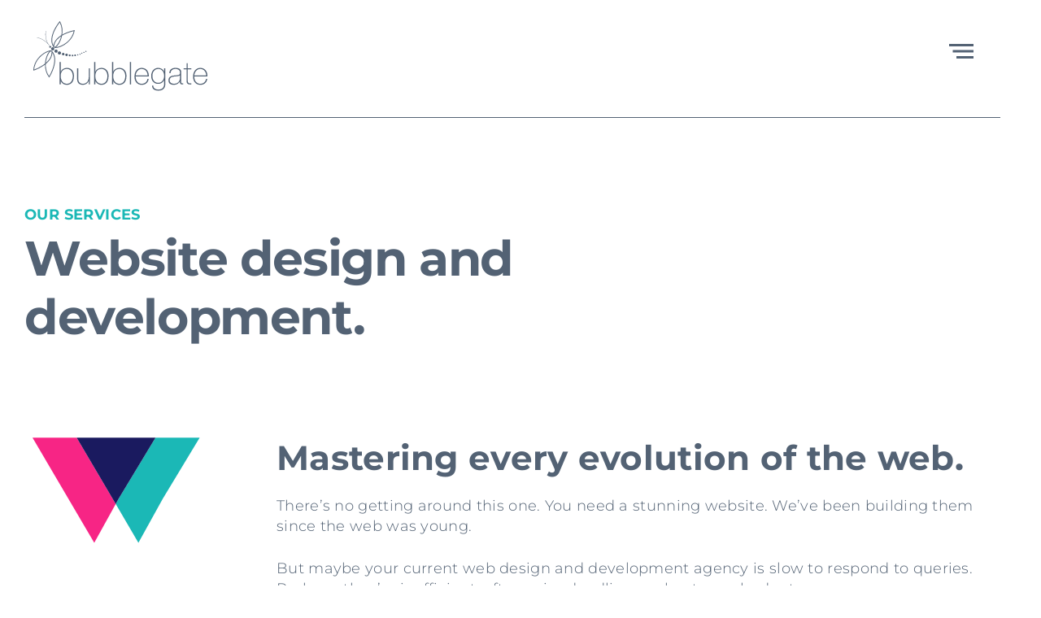

--- FILE ---
content_type: text/html; charset=UTF-8
request_url: https://bubblegate.co.uk/services/websites/
body_size: 71219
content:
<!doctype html>
<html lang="en-GB">
<head>
	<meta charset="UTF-8">
	<meta name="viewport" content="width=device-width, initial-scale=1">
	<link rel="profile" href="https://gmpg.org/xfn/11">
	<meta name='robots' content='index, follow, max-image-preview:large, max-snippet:-1, max-video-preview:-1' />

	<!-- This site is optimized with the Yoast SEO plugin v26.7 - https://yoast.com/wordpress/plugins/seo/ -->
	<title>Websites - The Bubblegate Company</title>
	<link rel="canonical" href="https://bubblegate.co.uk/services/websites/" />
	<meta property="og:locale" content="en_GB" />
	<meta property="og:type" content="article" />
	<meta property="og:title" content="Websites - The Bubblegate Company" />
	<meta property="og:description" content="Our services Mastering every evolution of the web. There&#8217;s no getting around this one. You need a stunning website. We&#8217;ve been building them since the web was young. But maybe your current web design and development agency is slow to respond to queries. Perhaps they&#8217;re inefficient, often miss deadlines or bust your budget. At Bubblegate, [&hellip;]" />
	<meta property="og:url" content="https://bubblegate.co.uk/services/websites/" />
	<meta property="og:site_name" content="The Bubblegate Company" />
	<meta property="article:modified_time" content="2022-08-31T09:21:13+00:00" />
	<meta property="og:image" content="https://bubblegate.co.uk/wp-content/uploads/2022/08/service-left-W-pb.svg" />
	<meta name="twitter:card" content="summary_large_image" />
	<meta name="twitter:site" content="@bubblegate" />
	<meta name="twitter:label1" content="Estimated reading time" />
	<meta name="twitter:data1" content="1 minute" />
	<script type="application/ld+json" class="yoast-schema-graph">{"@context":"https://schema.org","@graph":[{"@type":"WebPage","@id":"https://bubblegate.co.uk/services/websites/","url":"https://bubblegate.co.uk/services/websites/","name":"Websites - The Bubblegate Company","isPartOf":{"@id":"https://bubblegate.co.uk/#website"},"primaryImageOfPage":{"@id":"https://bubblegate.co.uk/services/websites/#primaryimage"},"image":{"@id":"https://bubblegate.co.uk/services/websites/#primaryimage"},"thumbnailUrl":"https://bubblegate.co.uk/wp-content/uploads/2022/08/service-left-W-pb.svg","datePublished":"2020-08-14T15:01:36+00:00","dateModified":"2022-08-31T09:21:13+00:00","breadcrumb":{"@id":"https://bubblegate.co.uk/services/websites/#breadcrumb"},"inLanguage":"en-GB","potentialAction":[{"@type":"ReadAction","target":["https://bubblegate.co.uk/services/websites/"]}]},{"@type":"ImageObject","inLanguage":"en-GB","@id":"https://bubblegate.co.uk/services/websites/#primaryimage","url":"https://bubblegate.co.uk/wp-content/uploads/2022/08/service-left-W-pb.svg","contentUrl":"https://bubblegate.co.uk/wp-content/uploads/2022/08/service-left-W-pb.svg","width":140,"height":90},{"@type":"BreadcrumbList","@id":"https://bubblegate.co.uk/services/websites/#breadcrumb","itemListElement":[{"@type":"ListItem","position":1,"name":"Home","item":"https://bubblegate.co.uk/"},{"@type":"ListItem","position":2,"name":"Services","item":"https://bubblegate.co.uk/services/"},{"@type":"ListItem","position":3,"name":"Websites"}]},{"@type":"WebSite","@id":"https://bubblegate.co.uk/#website","url":"https://bubblegate.co.uk/","name":"The Bubblegate Company","description":"Your full-service website, software and design partner.","publisher":{"@id":"https://bubblegate.co.uk/#organization"},"potentialAction":[{"@type":"SearchAction","target":{"@type":"EntryPoint","urlTemplate":"https://bubblegate.co.uk/?s={search_term_string}"},"query-input":{"@type":"PropertyValueSpecification","valueRequired":true,"valueName":"search_term_string"}}],"inLanguage":"en-GB"},{"@type":"Organization","@id":"https://bubblegate.co.uk/#organization","name":"The Bubblegate Company Ltd","url":"https://bubblegate.co.uk/","logo":{"@type":"ImageObject","inLanguage":"en-GB","@id":"https://bubblegate.co.uk/#/schema/logo/image/","url":"https://bubblegate.co.uk/wp-content/uploads/2020/06/bub-head.svg","contentUrl":"https://bubblegate.co.uk/wp-content/uploads/2020/06/bub-head.svg","width":"1024","height":"1024","caption":"The Bubblegate Company Ltd"},"image":{"@id":"https://bubblegate.co.uk/#/schema/logo/image/"},"sameAs":["https://x.com/bubblegate","https://www.linkedin.com/company/the-bubblegate-company-limited"]}]}</script>
	<!-- / Yoast SEO plugin. -->


<link rel='dns-prefetch' href='//www.googletagmanager.com' />
<link rel="alternate" type="application/rss+xml" title="The Bubblegate Company &raquo; Feed" href="https://bubblegate.co.uk/feed/" />
<link rel="alternate" type="application/rss+xml" title="The Bubblegate Company &raquo; Comments Feed" href="https://bubblegate.co.uk/comments/feed/" />
<link rel="alternate" title="oEmbed (JSON)" type="application/json+oembed" href="https://bubblegate.co.uk/wp-json/oembed/1.0/embed?url=https%3A%2F%2Fbubblegate.co.uk%2Fservices%2Fwebsites%2F" />
<link rel="alternate" title="oEmbed (XML)" type="text/xml+oembed" href="https://bubblegate.co.uk/wp-json/oembed/1.0/embed?url=https%3A%2F%2Fbubblegate.co.uk%2Fservices%2Fwebsites%2F&#038;format=xml" />
<style id='wp-img-auto-sizes-contain-inline-css'>
img:is([sizes=auto i],[sizes^="auto," i]){contain-intrinsic-size:3000px 1500px}
/*# sourceURL=wp-img-auto-sizes-contain-inline-css */
</style>
<link rel='stylesheet' id='dce-dynamic-visibility-style-css' href='https://bubblegate.co.uk/wp-content/plugins/dynamic-visibility-for-elementor/assets/css/dynamic-visibility.css?ver=6.0.1' media='all' />
<style id='wp-emoji-styles-inline-css'>

	img.wp-smiley, img.emoji {
		display: inline !important;
		border: none !important;
		box-shadow: none !important;
		height: 1em !important;
		width: 1em !important;
		margin: 0 0.07em !important;
		vertical-align: -0.1em !important;
		background: none !important;
		padding: 0 !important;
	}
/*# sourceURL=wp-emoji-styles-inline-css */
</style>
<style id='global-styles-inline-css'>
:root{--wp--preset--aspect-ratio--square: 1;--wp--preset--aspect-ratio--4-3: 4/3;--wp--preset--aspect-ratio--3-4: 3/4;--wp--preset--aspect-ratio--3-2: 3/2;--wp--preset--aspect-ratio--2-3: 2/3;--wp--preset--aspect-ratio--16-9: 16/9;--wp--preset--aspect-ratio--9-16: 9/16;--wp--preset--color--black: #000000;--wp--preset--color--cyan-bluish-gray: #abb8c3;--wp--preset--color--white: #ffffff;--wp--preset--color--pale-pink: #f78da7;--wp--preset--color--vivid-red: #cf2e2e;--wp--preset--color--luminous-vivid-orange: #ff6900;--wp--preset--color--luminous-vivid-amber: #fcb900;--wp--preset--color--light-green-cyan: #7bdcb5;--wp--preset--color--vivid-green-cyan: #00d084;--wp--preset--color--pale-cyan-blue: #8ed1fc;--wp--preset--color--vivid-cyan-blue: #0693e3;--wp--preset--color--vivid-purple: #9b51e0;--wp--preset--gradient--vivid-cyan-blue-to-vivid-purple: linear-gradient(135deg,rgb(6,147,227) 0%,rgb(155,81,224) 100%);--wp--preset--gradient--light-green-cyan-to-vivid-green-cyan: linear-gradient(135deg,rgb(122,220,180) 0%,rgb(0,208,130) 100%);--wp--preset--gradient--luminous-vivid-amber-to-luminous-vivid-orange: linear-gradient(135deg,rgb(252,185,0) 0%,rgb(255,105,0) 100%);--wp--preset--gradient--luminous-vivid-orange-to-vivid-red: linear-gradient(135deg,rgb(255,105,0) 0%,rgb(207,46,46) 100%);--wp--preset--gradient--very-light-gray-to-cyan-bluish-gray: linear-gradient(135deg,rgb(238,238,238) 0%,rgb(169,184,195) 100%);--wp--preset--gradient--cool-to-warm-spectrum: linear-gradient(135deg,rgb(74,234,220) 0%,rgb(151,120,209) 20%,rgb(207,42,186) 40%,rgb(238,44,130) 60%,rgb(251,105,98) 80%,rgb(254,248,76) 100%);--wp--preset--gradient--blush-light-purple: linear-gradient(135deg,rgb(255,206,236) 0%,rgb(152,150,240) 100%);--wp--preset--gradient--blush-bordeaux: linear-gradient(135deg,rgb(254,205,165) 0%,rgb(254,45,45) 50%,rgb(107,0,62) 100%);--wp--preset--gradient--luminous-dusk: linear-gradient(135deg,rgb(255,203,112) 0%,rgb(199,81,192) 50%,rgb(65,88,208) 100%);--wp--preset--gradient--pale-ocean: linear-gradient(135deg,rgb(255,245,203) 0%,rgb(182,227,212) 50%,rgb(51,167,181) 100%);--wp--preset--gradient--electric-grass: linear-gradient(135deg,rgb(202,248,128) 0%,rgb(113,206,126) 100%);--wp--preset--gradient--midnight: linear-gradient(135deg,rgb(2,3,129) 0%,rgb(40,116,252) 100%);--wp--preset--font-size--small: 13px;--wp--preset--font-size--medium: 20px;--wp--preset--font-size--large: 36px;--wp--preset--font-size--x-large: 42px;--wp--preset--spacing--20: 0.44rem;--wp--preset--spacing--30: 0.67rem;--wp--preset--spacing--40: 1rem;--wp--preset--spacing--50: 1.5rem;--wp--preset--spacing--60: 2.25rem;--wp--preset--spacing--70: 3.38rem;--wp--preset--spacing--80: 5.06rem;--wp--preset--shadow--natural: 6px 6px 9px rgba(0, 0, 0, 0.2);--wp--preset--shadow--deep: 12px 12px 50px rgba(0, 0, 0, 0.4);--wp--preset--shadow--sharp: 6px 6px 0px rgba(0, 0, 0, 0.2);--wp--preset--shadow--outlined: 6px 6px 0px -3px rgb(255, 255, 255), 6px 6px rgb(0, 0, 0);--wp--preset--shadow--crisp: 6px 6px 0px rgb(0, 0, 0);}:root { --wp--style--global--content-size: 800px;--wp--style--global--wide-size: 1200px; }:where(body) { margin: 0; }.wp-site-blocks > .alignleft { float: left; margin-right: 2em; }.wp-site-blocks > .alignright { float: right; margin-left: 2em; }.wp-site-blocks > .aligncenter { justify-content: center; margin-left: auto; margin-right: auto; }:where(.wp-site-blocks) > * { margin-block-start: 24px; margin-block-end: 0; }:where(.wp-site-blocks) > :first-child { margin-block-start: 0; }:where(.wp-site-blocks) > :last-child { margin-block-end: 0; }:root { --wp--style--block-gap: 24px; }:root :where(.is-layout-flow) > :first-child{margin-block-start: 0;}:root :where(.is-layout-flow) > :last-child{margin-block-end: 0;}:root :where(.is-layout-flow) > *{margin-block-start: 24px;margin-block-end: 0;}:root :where(.is-layout-constrained) > :first-child{margin-block-start: 0;}:root :where(.is-layout-constrained) > :last-child{margin-block-end: 0;}:root :where(.is-layout-constrained) > *{margin-block-start: 24px;margin-block-end: 0;}:root :where(.is-layout-flex){gap: 24px;}:root :where(.is-layout-grid){gap: 24px;}.is-layout-flow > .alignleft{float: left;margin-inline-start: 0;margin-inline-end: 2em;}.is-layout-flow > .alignright{float: right;margin-inline-start: 2em;margin-inline-end: 0;}.is-layout-flow > .aligncenter{margin-left: auto !important;margin-right: auto !important;}.is-layout-constrained > .alignleft{float: left;margin-inline-start: 0;margin-inline-end: 2em;}.is-layout-constrained > .alignright{float: right;margin-inline-start: 2em;margin-inline-end: 0;}.is-layout-constrained > .aligncenter{margin-left: auto !important;margin-right: auto !important;}.is-layout-constrained > :where(:not(.alignleft):not(.alignright):not(.alignfull)){max-width: var(--wp--style--global--content-size);margin-left: auto !important;margin-right: auto !important;}.is-layout-constrained > .alignwide{max-width: var(--wp--style--global--wide-size);}body .is-layout-flex{display: flex;}.is-layout-flex{flex-wrap: wrap;align-items: center;}.is-layout-flex > :is(*, div){margin: 0;}body .is-layout-grid{display: grid;}.is-layout-grid > :is(*, div){margin: 0;}body{padding-top: 0px;padding-right: 0px;padding-bottom: 0px;padding-left: 0px;}a:where(:not(.wp-element-button)){text-decoration: underline;}:root :where(.wp-element-button, .wp-block-button__link){background-color: #32373c;border-width: 0;color: #fff;font-family: inherit;font-size: inherit;font-style: inherit;font-weight: inherit;letter-spacing: inherit;line-height: inherit;padding-top: calc(0.667em + 2px);padding-right: calc(1.333em + 2px);padding-bottom: calc(0.667em + 2px);padding-left: calc(1.333em + 2px);text-decoration: none;text-transform: inherit;}.has-black-color{color: var(--wp--preset--color--black) !important;}.has-cyan-bluish-gray-color{color: var(--wp--preset--color--cyan-bluish-gray) !important;}.has-white-color{color: var(--wp--preset--color--white) !important;}.has-pale-pink-color{color: var(--wp--preset--color--pale-pink) !important;}.has-vivid-red-color{color: var(--wp--preset--color--vivid-red) !important;}.has-luminous-vivid-orange-color{color: var(--wp--preset--color--luminous-vivid-orange) !important;}.has-luminous-vivid-amber-color{color: var(--wp--preset--color--luminous-vivid-amber) !important;}.has-light-green-cyan-color{color: var(--wp--preset--color--light-green-cyan) !important;}.has-vivid-green-cyan-color{color: var(--wp--preset--color--vivid-green-cyan) !important;}.has-pale-cyan-blue-color{color: var(--wp--preset--color--pale-cyan-blue) !important;}.has-vivid-cyan-blue-color{color: var(--wp--preset--color--vivid-cyan-blue) !important;}.has-vivid-purple-color{color: var(--wp--preset--color--vivid-purple) !important;}.has-black-background-color{background-color: var(--wp--preset--color--black) !important;}.has-cyan-bluish-gray-background-color{background-color: var(--wp--preset--color--cyan-bluish-gray) !important;}.has-white-background-color{background-color: var(--wp--preset--color--white) !important;}.has-pale-pink-background-color{background-color: var(--wp--preset--color--pale-pink) !important;}.has-vivid-red-background-color{background-color: var(--wp--preset--color--vivid-red) !important;}.has-luminous-vivid-orange-background-color{background-color: var(--wp--preset--color--luminous-vivid-orange) !important;}.has-luminous-vivid-amber-background-color{background-color: var(--wp--preset--color--luminous-vivid-amber) !important;}.has-light-green-cyan-background-color{background-color: var(--wp--preset--color--light-green-cyan) !important;}.has-vivid-green-cyan-background-color{background-color: var(--wp--preset--color--vivid-green-cyan) !important;}.has-pale-cyan-blue-background-color{background-color: var(--wp--preset--color--pale-cyan-blue) !important;}.has-vivid-cyan-blue-background-color{background-color: var(--wp--preset--color--vivid-cyan-blue) !important;}.has-vivid-purple-background-color{background-color: var(--wp--preset--color--vivid-purple) !important;}.has-black-border-color{border-color: var(--wp--preset--color--black) !important;}.has-cyan-bluish-gray-border-color{border-color: var(--wp--preset--color--cyan-bluish-gray) !important;}.has-white-border-color{border-color: var(--wp--preset--color--white) !important;}.has-pale-pink-border-color{border-color: var(--wp--preset--color--pale-pink) !important;}.has-vivid-red-border-color{border-color: var(--wp--preset--color--vivid-red) !important;}.has-luminous-vivid-orange-border-color{border-color: var(--wp--preset--color--luminous-vivid-orange) !important;}.has-luminous-vivid-amber-border-color{border-color: var(--wp--preset--color--luminous-vivid-amber) !important;}.has-light-green-cyan-border-color{border-color: var(--wp--preset--color--light-green-cyan) !important;}.has-vivid-green-cyan-border-color{border-color: var(--wp--preset--color--vivid-green-cyan) !important;}.has-pale-cyan-blue-border-color{border-color: var(--wp--preset--color--pale-cyan-blue) !important;}.has-vivid-cyan-blue-border-color{border-color: var(--wp--preset--color--vivid-cyan-blue) !important;}.has-vivid-purple-border-color{border-color: var(--wp--preset--color--vivid-purple) !important;}.has-vivid-cyan-blue-to-vivid-purple-gradient-background{background: var(--wp--preset--gradient--vivid-cyan-blue-to-vivid-purple) !important;}.has-light-green-cyan-to-vivid-green-cyan-gradient-background{background: var(--wp--preset--gradient--light-green-cyan-to-vivid-green-cyan) !important;}.has-luminous-vivid-amber-to-luminous-vivid-orange-gradient-background{background: var(--wp--preset--gradient--luminous-vivid-amber-to-luminous-vivid-orange) !important;}.has-luminous-vivid-orange-to-vivid-red-gradient-background{background: var(--wp--preset--gradient--luminous-vivid-orange-to-vivid-red) !important;}.has-very-light-gray-to-cyan-bluish-gray-gradient-background{background: var(--wp--preset--gradient--very-light-gray-to-cyan-bluish-gray) !important;}.has-cool-to-warm-spectrum-gradient-background{background: var(--wp--preset--gradient--cool-to-warm-spectrum) !important;}.has-blush-light-purple-gradient-background{background: var(--wp--preset--gradient--blush-light-purple) !important;}.has-blush-bordeaux-gradient-background{background: var(--wp--preset--gradient--blush-bordeaux) !important;}.has-luminous-dusk-gradient-background{background: var(--wp--preset--gradient--luminous-dusk) !important;}.has-pale-ocean-gradient-background{background: var(--wp--preset--gradient--pale-ocean) !important;}.has-electric-grass-gradient-background{background: var(--wp--preset--gradient--electric-grass) !important;}.has-midnight-gradient-background{background: var(--wp--preset--gradient--midnight) !important;}.has-small-font-size{font-size: var(--wp--preset--font-size--small) !important;}.has-medium-font-size{font-size: var(--wp--preset--font-size--medium) !important;}.has-large-font-size{font-size: var(--wp--preset--font-size--large) !important;}.has-x-large-font-size{font-size: var(--wp--preset--font-size--x-large) !important;}
:root :where(.wp-block-pullquote){font-size: 1.5em;line-height: 1.6;}
/*# sourceURL=global-styles-inline-css */
</style>
<link rel='stylesheet' id='hello-elementor-css' href='https://bubblegate.co.uk/wp-content/themes/hello-elementor/assets/css/reset.css?ver=3.4.5' media='all' />
<link rel='stylesheet' id='hello-elementor-theme-style-css' href='https://bubblegate.co.uk/wp-content/themes/hello-elementor/assets/css/theme.css?ver=3.4.5' media='all' />
<link rel='stylesheet' id='hello-elementor-header-footer-css' href='https://bubblegate.co.uk/wp-content/themes/hello-elementor/assets/css/header-footer.css?ver=3.4.5' media='all' />
<link rel='stylesheet' id='elementor-frontend-css' href='https://bubblegate.co.uk/wp-content/plugins/elementor/assets/css/frontend.min.css?ver=3.34.1' media='all' />
<link rel='stylesheet' id='widget-image-css' href='https://bubblegate.co.uk/wp-content/plugins/elementor/assets/css/widget-image.min.css?ver=3.34.1' media='all' />
<link rel='stylesheet' id='e-motion-fx-css' href='https://bubblegate.co.uk/wp-content/plugins/elementor-pro/assets/css/modules/motion-fx.min.css?ver=3.34.0' media='all' />
<link rel='stylesheet' id='widget-heading-css' href='https://bubblegate.co.uk/wp-content/plugins/elementor/assets/css/widget-heading.min.css?ver=3.34.1' media='all' />
<link rel='stylesheet' id='widget-nav-menu-css' href='https://bubblegate.co.uk/wp-content/plugins/elementor-pro/assets/css/widget-nav-menu.min.css?ver=3.34.0' media='all' />
<link rel='stylesheet' id='widget-social-icons-css' href='https://bubblegate.co.uk/wp-content/plugins/elementor/assets/css/widget-social-icons.min.css?ver=3.34.1' media='all' />
<link rel='stylesheet' id='e-apple-webkit-css' href='https://bubblegate.co.uk/wp-content/plugins/elementor/assets/css/conditionals/apple-webkit.min.css?ver=3.34.1' media='all' />
<link rel='stylesheet' id='widget-divider-css' href='https://bubblegate.co.uk/wp-content/plugins/elementor/assets/css/widget-divider.min.css?ver=3.34.1' media='all' />
<link rel='stylesheet' id='e-animation-float-css' href='https://bubblegate.co.uk/wp-content/plugins/elementor/assets/lib/animations/styles/e-animation-float.min.css?ver=3.34.1' media='all' />
<link rel='stylesheet' id='e-animation-fadeInUp-css' href='https://bubblegate.co.uk/wp-content/plugins/elementor/assets/lib/animations/styles/fadeInUp.min.css?ver=3.34.1' media='all' />
<link rel='stylesheet' id='e-animation-fadeInDown-css' href='https://bubblegate.co.uk/wp-content/plugins/elementor/assets/lib/animations/styles/fadeInDown.min.css?ver=3.34.1' media='all' />
<link rel='stylesheet' id='e-animation-fadeIn-css' href='https://bubblegate.co.uk/wp-content/plugins/elementor/assets/lib/animations/styles/fadeIn.min.css?ver=3.34.1' media='all' />
<link rel='stylesheet' id='e-popup-css' href='https://bubblegate.co.uk/wp-content/plugins/elementor-pro/assets/css/conditionals/popup.min.css?ver=3.34.0' media='all' />
<link rel='stylesheet' id='elementor-icons-css' href='https://bubblegate.co.uk/wp-content/plugins/elementor/assets/lib/eicons/css/elementor-icons.min.css?ver=5.45.0' media='all' />
<link rel='stylesheet' id='elementor-post-7-css' href='https://bubblegate.co.uk/wp-content/uploads/elementor/css/post-7.css?ver=1768496446' media='all' />
<link rel='stylesheet' id='elementor-post-658-css' href='https://bubblegate.co.uk/wp-content/uploads/elementor/css/post-658.css?ver=1768604540' media='all' />
<link rel='stylesheet' id='elementor-post-2169-css' href='https://bubblegate.co.uk/wp-content/uploads/elementor/css/post-2169.css?ver=1768483898' media='all' />
<link rel='stylesheet' id='elementor-post-587-css' href='https://bubblegate.co.uk/wp-content/uploads/elementor/css/post-587.css?ver=1768483898' media='all' />
<link rel='stylesheet' id='elementor-post-837-css' href='https://bubblegate.co.uk/wp-content/uploads/elementor/css/post-837.css?ver=1768483898' media='all' />
<link rel='stylesheet' id='eael-general-css' href='https://bubblegate.co.uk/wp-content/plugins/essential-addons-for-elementor-lite/assets/front-end/css/view/general.min.css?ver=6.5.7' media='all' />
<link rel='stylesheet' id='elementor-gf-local-montserrat-css' href='https://bubblegate.co.uk/wp-content/uploads/elementor/google-fonts/css/montserrat.css?ver=1742271683' media='all' />
<link rel='stylesheet' id='elementor-icons-shared-0-css' href='https://bubblegate.co.uk/wp-content/plugins/elementor/assets/lib/font-awesome/css/fontawesome.min.css?ver=5.15.3' media='all' />
<link rel='stylesheet' id='elementor-icons-fa-solid-css' href='https://bubblegate.co.uk/wp-content/plugins/elementor/assets/lib/font-awesome/css/solid.min.css?ver=5.15.3' media='all' />
<link rel='stylesheet' id='elementor-icons-fa-brands-css' href='https://bubblegate.co.uk/wp-content/plugins/elementor/assets/lib/font-awesome/css/brands.min.css?ver=5.15.3' media='all' />
<script src="https://bubblegate.co.uk/wp-includes/js/jquery/jquery.min.js?ver=3.7.1" id="jquery-core-js"></script>
<script src="https://bubblegate.co.uk/wp-includes/js/jquery/jquery-migrate.min.js?ver=3.4.1" id="jquery-migrate-js"></script>

<!-- Google tag (gtag.js) snippet added by Site Kit -->
<!-- Google Analytics snippet added by Site Kit -->
<script src="https://www.googletagmanager.com/gtag/js?id=GT-NCHHDP9" id="google_gtagjs-js" async></script>
<script id="google_gtagjs-js-after">
window.dataLayer = window.dataLayer || [];function gtag(){dataLayer.push(arguments);}
gtag("set","linker",{"domains":["bubblegate.co.uk"]});
gtag("js", new Date());
gtag("set", "developer_id.dZTNiMT", true);
gtag("config", "GT-NCHHDP9");
//# sourceURL=google_gtagjs-js-after
</script>
<link rel="https://api.w.org/" href="https://bubblegate.co.uk/wp-json/" /><link rel="alternate" title="JSON" type="application/json" href="https://bubblegate.co.uk/wp-json/wp/v2/pages/658" /><link rel="EditURI" type="application/rsd+xml" title="RSD" href="https://bubblegate.co.uk/xmlrpc.php?rsd" />
<meta name="generator" content="WordPress 6.9" />
<link rel='shortlink' href='https://bubblegate.co.uk/?p=658' />
<meta name="generator" content="Site Kit by Google 1.170.0" /><meta name="generator" content="Elementor 3.34.1; features: additional_custom_breakpoints; settings: css_print_method-external, google_font-enabled, font_display-auto">
			<style>
				.e-con.e-parent:nth-of-type(n+4):not(.e-lazyloaded):not(.e-no-lazyload),
				.e-con.e-parent:nth-of-type(n+4):not(.e-lazyloaded):not(.e-no-lazyload) * {
					background-image: none !important;
				}
				@media screen and (max-height: 1024px) {
					.e-con.e-parent:nth-of-type(n+3):not(.e-lazyloaded):not(.e-no-lazyload),
					.e-con.e-parent:nth-of-type(n+3):not(.e-lazyloaded):not(.e-no-lazyload) * {
						background-image: none !important;
					}
				}
				@media screen and (max-height: 640px) {
					.e-con.e-parent:nth-of-type(n+2):not(.e-lazyloaded):not(.e-no-lazyload),
					.e-con.e-parent:nth-of-type(n+2):not(.e-lazyloaded):not(.e-no-lazyload) * {
						background-image: none !important;
					}
				}
			</style>
			<link rel="icon" href="https://bubblegate.co.uk/wp-content/uploads/2020/06/bub-fav-3.svg" sizes="32x32" />
<link rel="icon" href="https://bubblegate.co.uk/wp-content/uploads/2020/06/bub-fav-3.svg" sizes="192x192" />
<link rel="apple-touch-icon" href="https://bubblegate.co.uk/wp-content/uploads/2020/06/bub-fav-3.svg" />
<meta name="msapplication-TileImage" content="https://bubblegate.co.uk/wp-content/uploads/2020/06/bub-fav-3.svg" />
		<style id="wp-custom-css">
			





		</style>
		</head>
<body class="wp-singular page-template-default page page-id-658 page-child parent-pageid-269 wp-custom-logo wp-embed-responsive wp-theme-hello-elementor hello-elementor-default elementor-default elementor-kit-7 elementor-page elementor-page-658">


<a class="skip-link screen-reader-text" href="#content">Skip to content</a>

		<header data-elementor-type="header" data-elementor-id="2169" class="elementor elementor-2169 elementor-location-header" data-elementor-post-type="elementor_library">
					<section class="elementor-section elementor-top-section elementor-element elementor-element-4f5500ea elementor-section-boxed elementor-section-height-default elementor-section-height-default" data-id="4f5500ea" data-element_type="section" data-settings="{&quot;background_background&quot;:&quot;classic&quot;,&quot;background_motion_fx_translateY_speed&quot;:{&quot;unit&quot;:&quot;px&quot;,&quot;size&quot;:10,&quot;sizes&quot;:[]},&quot;background_motion_fx_translateY_direction&quot;:&quot;negative&quot;,&quot;background_motion_fx_scale_speed&quot;:{&quot;unit&quot;:&quot;px&quot;,&quot;size&quot;:10,&quot;sizes&quot;:[]},&quot;background_motion_fx_motion_fx_scrolling&quot;:&quot;yes&quot;,&quot;background_motion_fx_translateY_effect&quot;:&quot;yes&quot;,&quot;background_motion_fx_scale_effect&quot;:&quot;yes&quot;,&quot;background_motion_fx_translateY_affectedRange&quot;:{&quot;unit&quot;:&quot;%&quot;,&quot;size&quot;:&quot;&quot;,&quot;sizes&quot;:{&quot;start&quot;:0,&quot;end&quot;:100}},&quot;background_motion_fx_scale_direction&quot;:&quot;out-in&quot;,&quot;background_motion_fx_scale_range&quot;:{&quot;unit&quot;:&quot;%&quot;,&quot;size&quot;:&quot;&quot;,&quot;sizes&quot;:{&quot;start&quot;:20,&quot;end&quot;:80}},&quot;background_motion_fx_devices&quot;:[&quot;desktop&quot;,&quot;tablet&quot;,&quot;mobile&quot;]}">
							<div class="elementor-background-overlay"></div>
							<div class="elementor-container elementor-column-gap-default">
					<div class="elementor-column elementor-col-100 elementor-top-column elementor-element elementor-element-41c703c5" data-id="41c703c5" data-element_type="column">
			<div class="elementor-widget-wrap elementor-element-populated">
						<section class="elementor-section elementor-inner-section elementor-element elementor-element-4fe170a8 elementor-section-boxed elementor-section-height-default elementor-section-height-default" data-id="4fe170a8" data-element_type="section" data-settings="{&quot;background_background&quot;:&quot;classic&quot;}">
						<div class="elementor-container elementor-column-gap-default">
					<div class="elementor-column elementor-col-50 elementor-inner-column elementor-element elementor-element-28af1bb7" data-id="28af1bb7" data-element_type="column">
			<div class="elementor-widget-wrap elementor-element-populated">
						<div class="elementor-element elementor-element-202c9b70 elementor-widget elementor-widget-image" data-id="202c9b70" data-element_type="widget" data-widget_type="image.default">
				<div class="elementor-widget-container">
																<a href="https://bubblegate.co.uk">
							<img width="230" height="95" src="https://bubblegate.co.uk/wp-content/uploads/2022/08/bub-head-line-gray.svg" class="attachment-full size-full wp-image-3987" alt="" />								</a>
															</div>
				</div>
					</div>
		</div>
				<div class="elementor-column elementor-col-50 elementor-inner-column elementor-element elementor-element-3ceecc3b" data-id="3ceecc3b" data-element_type="column">
			<div class="elementor-widget-wrap elementor-element-populated">
						<div class="elementor-element elementor-element-00402f5 elementor-view-default elementor-widget elementor-widget-icon" data-id="00402f5" data-element_type="widget" data-widget_type="icon.default">
				<div class="elementor-widget-container">
							<div class="elementor-icon-wrapper">
			<a class="elementor-icon" href="#elementor-action%3Aaction%3Dpopup%3Aopen%26settings%3DeyJpZCI6IjgzNyIsInRvZ2dsZSI6ZmFsc2V9">
			<svg xmlns="http://www.w3.org/2000/svg" xmlns:xlink="http://www.w3.org/1999/xlink" id="Open" x="0px" y="0px" viewBox="0 0 20 20" style="enable-background:new 0 0 20 20;" xml:space="preserve"><style type="text/css">	.st0{display:none;}	.st1{display:inline;fill:#FFFFFF;}	.st2{fill:#536274;}</style><g class="st0">	<rect y="4" class="st1" width="20" height="2"></rect>	<rect x="3" y="9" class="st1" width="17" height="2"></rect>	<rect x="6" y="14" class="st1" width="14" height="2"></rect></g><rect y="4" class="st2" width="20" height="2"></rect><rect x="3" y="9" class="st2" width="17" height="2"></rect><rect x="6" y="14" class="st2" width="14" height="2"></rect></svg>			</a>
		</div>
						</div>
				</div>
					</div>
		</div>
					</div>
		</section>
					</div>
		</div>
					</div>
		</section>
				</header>
		
<main id="content" class="site-main post-658 page type-page status-publish hentry">

	
	<div class="page-content">
				<div data-elementor-type="wp-post" data-elementor-id="658" class="elementor elementor-658" data-elementor-post-type="page">
						<section class="elementor-section elementor-top-section elementor-element elementor-element-733745f elementor-section-content-top elementor-section-boxed elementor-section-height-default elementor-section-height-default" data-id="733745f" data-element_type="section" data-settings="{&quot;background_background&quot;:&quot;classic&quot;}">
							<div class="elementor-background-overlay"></div>
							<div class="elementor-container elementor-column-gap-default">
					<div class="elementor-column elementor-col-66 elementor-top-column elementor-element elementor-element-7457792" data-id="7457792" data-element_type="column">
			<div class="elementor-widget-wrap elementor-element-populated">
						<div class="elementor-element elementor-element-a49d827 elementor-widget elementor-widget-button" data-id="a49d827" data-element_type="widget" data-widget_type="button.default">
				<div class="elementor-widget-container">
									<div class="elementor-button-wrapper">
					<a class="elementor-button elementor-button-link elementor-size-sm" href="/#services">
						<span class="elementor-button-content-wrapper">
									<span class="elementor-button-text">Our services</span>
					</span>
					</a>
				</div>
								</div>
				</div>
				<div class="elementor-element elementor-element-9fb4f3e elementor-widget elementor-widget-heading" data-id="9fb4f3e" data-element_type="widget" data-widget_type="heading.default">
				<div class="elementor-widget-container">
					<h1 class="elementor-heading-title elementor-size-default">Website design and development.</h1>				</div>
				</div>
					</div>
		</div>
				<div class="elementor-column elementor-col-33 elementor-top-column elementor-element elementor-element-f78142e elementor-hidden-mobile" data-id="f78142e" data-element_type="column">
			<div class="elementor-widget-wrap">
							</div>
		</div>
					</div>
		</section>
				<section class="elementor-section elementor-top-section elementor-element elementor-element-74ebde8d elementor-section-content-top elementor-section-boxed elementor-section-height-default elementor-section-height-default" data-id="74ebde8d" data-element_type="section" data-settings="{&quot;background_background&quot;:&quot;classic&quot;}">
							<div class="elementor-background-overlay"></div>
							<div class="elementor-container elementor-column-gap-default">
					<div class="elementor-column elementor-col-50 elementor-top-column elementor-element elementor-element-46f0a4a8" data-id="46f0a4a8" data-element_type="column">
			<div class="elementor-widget-wrap elementor-element-populated">
						<div class="elementor-element elementor-element-20f8ba19 elementor-widget elementor-widget-image" data-id="20f8ba19" data-element_type="widget" data-widget_type="image.default">
				<div class="elementor-widget-container">
															<img fetchpriority="high" decoding="async" width="800" height="800" src="https://bubblegate.co.uk/wp-content/uploads/2022/08/service-left-W-pb.svg" class="attachment-large size-large wp-image-3512" alt="" />															</div>
				</div>
					</div>
		</div>
				<div class="elementor-column elementor-col-50 elementor-top-column elementor-element elementor-element-40b32e8a" data-id="40b32e8a" data-element_type="column">
			<div class="elementor-widget-wrap elementor-element-populated">
						<div class="elementor-element elementor-element-272f32fc elementor-widget elementor-widget-heading" data-id="272f32fc" data-element_type="widget" data-widget_type="heading.default">
				<div class="elementor-widget-container">
					<h2 class="elementor-heading-title elementor-size-default">Mastering every evolution of the web.</h2>				</div>
				</div>
				<div class="elementor-element elementor-element-107f15ec elementor-widget elementor-widget-text-editor" data-id="107f15ec" data-element_type="widget" data-widget_type="text-editor.default">
				<div class="elementor-widget-container">
									<p>There&#8217;s no getting around this one. You need a stunning website. We&#8217;ve been building them since the web was young.</p><p>But maybe your current web design and development agency is slow to respond to queries. Perhaps they&#8217;re inefficient, often miss deadlines or bust your budget.</p><p>At Bubblegate, we&#8217;ve been around long enough to know what you&#8217;re looking for. That&#8217;s efficiency, flexibility (we know your board want to approve everything) and the ability to hit deadlines.</p><p>You&#8217;ll get a bespoke website that marries artistic excellence with technical knowhow. One that&#8217;s optimised for your intended audience. So you expand your reach and keep the phone ringing.</p><h4>WordPress</h4><p>WordPress is the go-to content management system for today&#8217;s businesses. It powers around 40% of the sites out there.</p><p><span style="background-color: var( --e-global-color-91dbaaf ); color: var( --e-global-color-text ); letter-spacing: 0px;">WordPress is tried-and-tested for smaller projects and it comes with over 55,000 plugins that help you customise and grow your online business. Updating your site yourself with blogs or new content is easy.</span></p><p>Choose from simple brochure websites, e-commerce websites and dedicated user extranets. Nothing is too simple or too complex for our top-shelf developers.</p><p>We can design your site based on your existing identity, or refresh your identity as part of the design process.</p>								</div>
				</div>
				<div class="elementor-element elementor-element-0c937e1 elementor-align-left elementor-mobile-align-left elementor-widget__width-auto elementor-widget elementor-widget-button" data-id="0c937e1" data-element_type="widget" data-widget_type="button.default">
				<div class="elementor-widget-container">
									<div class="elementor-button-wrapper">
					<a class="elementor-button elementor-button-link elementor-size-md elementor-animation-float" href="https://bubblegate.co.uk/work/">
						<span class="elementor-button-content-wrapper">
									<span class="elementor-button-text">Check out our work</span>
					</span>
					</a>
				</div>
								</div>
				</div>
				<div class="elementor-element elementor-element-8b91e2f elementor-align-left elementor-mobile-align-left elementor-widget__width-auto elementor-widget elementor-widget-button" data-id="8b91e2f" data-element_type="widget" data-widget_type="button.default">
				<div class="elementor-widget-container">
									<div class="elementor-button-wrapper">
					<a class="elementor-button elementor-button-link elementor-size-md elementor-animation-float" href="/services/bespoke/">
						<span class="elementor-button-content-wrapper">
									<span class="elementor-button-text">Bespoke development services</span>
					</span>
					</a>
				</div>
								</div>
				</div>
					</div>
		</div>
					</div>
		</section>
				<section class="elementor-section elementor-top-section elementor-element elementor-element-df03989 elementor-section-boxed elementor-section-height-default elementor-section-height-default" data-id="df03989" data-element_type="section" data-settings="{&quot;background_background&quot;:&quot;classic&quot;}">
							<div class="elementor-background-overlay"></div>
							<div class="elementor-container elementor-column-gap-default">
					<div class="elementor-column elementor-col-100 elementor-top-column elementor-element elementor-element-109002a" data-id="109002a" data-element_type="column">
			<div class="elementor-widget-wrap elementor-element-populated">
						<div class="elementor-element elementor-element-114ed5b elementor-widget elementor-widget-heading" data-id="114ed5b" data-element_type="widget" data-widget_type="heading.default">
				<div class="elementor-widget-container">
					<h4 class="elementor-heading-title elementor-size-default">Contact us</h4>				</div>
				</div>
				<div class="elementor-element elementor-element-29f1a85 elementor-widget elementor-widget-heading" data-id="29f1a85" data-element_type="widget" data-widget_type="heading.default">
				<div class="elementor-widget-container">
					<h1 class="elementor-heading-title elementor-size-default">We'll bring your project to life</h1>				</div>
				</div>
				<div class="elementor-element elementor-element-9558ad5 elementor-mobile-align-center elementor-align-center elementor-widget elementor-widget-button" data-id="9558ad5" data-element_type="widget" data-widget_type="button.default">
				<div class="elementor-widget-container">
									<div class="elementor-button-wrapper">
					<a class="elementor-button elementor-button-link elementor-size-md elementor-animation-float" href="/contact/">
						<span class="elementor-button-content-wrapper">
									<span class="elementor-button-text">Get in touch</span>
					</span>
					</a>
				</div>
								</div>
				</div>
					</div>
		</div>
					</div>
		</section>
				</div>
		
		
			</div>

	
</main>

			<footer data-elementor-type="footer" data-elementor-id="587" class="elementor elementor-587 elementor-location-footer" data-elementor-post-type="elementor_library">
			<!-- dce invisible element 67d3f73f --><div class="elementor-element elementor-element-0c80c9a e-flex e-con-boxed e-con e-parent" data-id="0c80c9a" data-element_type="container" data-settings="{&quot;background_background&quot;:&quot;classic&quot;}">
					<div class="e-con-inner">
		<div class="elementor-element elementor-element-4016d55 e-con-full e-flex e-con e-child" data-id="4016d55" data-element_type="container">
				<div class="elementor-element elementor-element-74bd9a7 elementor-widget elementor-widget-image" data-id="74bd9a7" data-element_type="widget" data-widget_type="image.default">
				<div class="elementor-widget-container">
																<a href="/">
							<img width="800" height="800" src="https://bubblegate.co.uk/wp-content/uploads/2020/08/bub-head-xs.svg" class="attachment-large size-large wp-image-677" alt="" />								</a>
															</div>
				</div>
				<div class="elementor-element elementor-element-4457b8e elementor-widget elementor-widget-heading" data-id="4457b8e" data-element_type="widget" data-widget_type="heading.default">
				<div class="elementor-widget-container">
					<div class="elementor-heading-title elementor-size-default">© 2026 The Bubblegate Company Ltd.</div>				</div>
				</div>
				<div class="elementor-element elementor-element-de057dd elementor-widget elementor-widget-heading" data-id="de057dd" data-element_type="widget" data-widget_type="heading.default">
				<div class="elementor-widget-container">
					<div class="elementor-heading-title elementor-size-default">Cage Farm Studio, Stowting Hill, Stowting, Kent&nbsp;TN25&nbsp;6BE</div>				</div>
				</div>
				<div class="elementor-element elementor-element-5870858 elementor-nav-menu__align-start elementor-nav-menu--dropdown-none elementor-hidden-phone elementor-widget elementor-widget-nav-menu" data-id="5870858" data-element_type="widget" data-settings="{&quot;layout&quot;:&quot;horizontal&quot;,&quot;submenu_icon&quot;:{&quot;value&quot;:&quot;&lt;i class=\&quot;fas fa-caret-down\&quot; aria-hidden=\&quot;true\&quot;&gt;&lt;\/i&gt;&quot;,&quot;library&quot;:&quot;fa-solid&quot;}}" data-widget_type="nav-menu.default">
				<div class="elementor-widget-container">
								<nav aria-label="Menu" class="elementor-nav-menu--main elementor-nav-menu__container elementor-nav-menu--layout-horizontal e--pointer-underline e--animation-grow">
				<ul id="menu-1-5870858" class="elementor-nav-menu"><li class="menu-item menu-item-type-post_type menu-item-object-page menu-item-1321"><a href="https://bubblegate.co.uk/privacy-policy/" class="elementor-item">Privacy policy</a></li>
<li class="menu-item menu-item-type-post_type menu-item-object-page menu-item-1341"><a href="https://bubblegate.co.uk/security-policy/" class="elementor-item">Security policy</a></li>
</ul>			</nav>
						<nav class="elementor-nav-menu--dropdown elementor-nav-menu__container" aria-hidden="true">
				<ul id="menu-2-5870858" class="elementor-nav-menu"><li class="menu-item menu-item-type-post_type menu-item-object-page menu-item-1321"><a href="https://bubblegate.co.uk/privacy-policy/" class="elementor-item" tabindex="-1">Privacy policy</a></li>
<li class="menu-item menu-item-type-post_type menu-item-object-page menu-item-1341"><a href="https://bubblegate.co.uk/security-policy/" class="elementor-item" tabindex="-1">Security policy</a></li>
</ul>			</nav>
						</div>
				</div>
				<div class="elementor-element elementor-element-8892fc1 elementor-nav-menu__align-center elementor-nav-menu--dropdown-none elementor-hidden-desktop elementor-hidden-tablet elementor-widget elementor-widget-nav-menu" data-id="8892fc1" data-element_type="widget" data-settings="{&quot;layout&quot;:&quot;horizontal&quot;,&quot;submenu_icon&quot;:{&quot;value&quot;:&quot;&lt;i class=\&quot;fas fa-caret-down\&quot; aria-hidden=\&quot;true\&quot;&gt;&lt;\/i&gt;&quot;,&quot;library&quot;:&quot;fa-solid&quot;}}" data-widget_type="nav-menu.default">
				<div class="elementor-widget-container">
								<nav aria-label="Menu" class="elementor-nav-menu--main elementor-nav-menu__container elementor-nav-menu--layout-horizontal e--pointer-background e--animation-fade">
				<ul id="menu-1-8892fc1" class="elementor-nav-menu"><li class="menu-item menu-item-type-post_type menu-item-object-page menu-item-1321"><a href="https://bubblegate.co.uk/privacy-policy/" class="elementor-item">Privacy policy</a></li>
<li class="menu-item menu-item-type-post_type menu-item-object-page menu-item-1341"><a href="https://bubblegate.co.uk/security-policy/" class="elementor-item">Security policy</a></li>
</ul>			</nav>
						<nav class="elementor-nav-menu--dropdown elementor-nav-menu__container" aria-hidden="true">
				<ul id="menu-2-8892fc1" class="elementor-nav-menu"><li class="menu-item menu-item-type-post_type menu-item-object-page menu-item-1321"><a href="https://bubblegate.co.uk/privacy-policy/" class="elementor-item" tabindex="-1">Privacy policy</a></li>
<li class="menu-item menu-item-type-post_type menu-item-object-page menu-item-1341"><a href="https://bubblegate.co.uk/security-policy/" class="elementor-item" tabindex="-1">Security policy</a></li>
</ul>			</nav>
						</div>
				</div>
				</div>
		<div class="elementor-element elementor-element-c7adb62 e-con-full e-flex e-con e-child" data-id="c7adb62" data-element_type="container">
		<div class="elementor-element elementor-element-9082a9b e-flex e-con-boxed e-con e-child" data-id="9082a9b" data-element_type="container">
					<div class="e-con-inner">
		<div class="elementor-element elementor-element-a7e2134 e-con-full e-flex e-con e-child" data-id="a7e2134" data-element_type="container">
				<div class="elementor-element elementor-element-048adc9 elementor-widget elementor-widget-image" data-id="048adc9" data-element_type="widget" data-widget_type="image.default">
				<div class="elementor-widget-container">
															<img width="800" height="517" src="https://bubblegate.co.uk/wp-content/uploads/2020/08/cl-29-slate.png" class="attachment-large size-large wp-image-599" alt="" srcset="https://bubblegate.co.uk/wp-content/uploads/2020/08/cl-29-slate.png 800w, https://bubblegate.co.uk/wp-content/uploads/2020/08/cl-29-slate-300x194.png 300w, https://bubblegate.co.uk/wp-content/uploads/2020/08/cl-29-slate-768x496.png 768w" sizes="(max-width: 800px) 100vw, 800px" />															</div>
				</div>
				<div class="elementor-element elementor-element-82b68c8 elementor-widget elementor-widget-heading" data-id="82b68c8" data-element_type="widget" data-widget_type="heading.default">
				<div class="elementor-widget-container">
					<div class="elementor-heading-title elementor-size-default">Certificate Number: 16451<br>
ISO 27001</div>				</div>
				</div>
				</div>
				<div class="elementor-element elementor-element-019fe93 elementor-widget__width-initial elementor-widget elementor-widget-image" data-id="019fe93" data-element_type="widget" data-widget_type="image.default">
				<div class="elementor-widget-container">
																<a href="https://registry.blockmarktech.com/certificates/4b46790b-4244-4626-8aac-4e652ea552f9/?share_key=nvrCY98ycunzV0LJgtPcXAwuYm3okdVmTzUKRAOr6zc" target="_blank">
							<img width="500" height="599" src="https://bubblegate.co.uk/wp-content/uploads/2020/08/CyberEssentials-500.png" class="attachment-large size-large wp-image-5281" alt="" srcset="https://bubblegate.co.uk/wp-content/uploads/2020/08/CyberEssentials-500.png 500w, https://bubblegate.co.uk/wp-content/uploads/2020/08/CyberEssentials-500-250x300.png 250w" sizes="(max-width: 500px) 100vw, 500px" />								</a>
															</div>
				</div>
					</div>
				</div>
				<div class="elementor-element elementor-element-d7f8fea elementor-shape-square e-grid-align-right e-grid-align-mobile-center elementor-grid-0 elementor-widget elementor-widget-social-icons" data-id="d7f8fea" data-element_type="widget" data-widget_type="social-icons.default">
				<div class="elementor-widget-container">
							<div class="elementor-social-icons-wrapper elementor-grid" role="list">
							<span class="elementor-grid-item" role="listitem">
					<a class="elementor-icon elementor-social-icon elementor-social-icon-x-twitter elementor-repeater-item-ccd3cb1" href="https://twitter.com/bubblegate" target="_blank">
						<span class="elementor-screen-only">X-twitter</span>
						<i aria-hidden="true" class="fab fa-x-twitter"></i>					</a>
				</span>
							<span class="elementor-grid-item" role="listitem">
					<a class="elementor-icon elementor-social-icon elementor-social-icon-linkedin-in elementor-repeater-item-c5c10ba" href="https://www.linkedin.com/company/the-bubblegate-company-limited" target="_blank">
						<span class="elementor-screen-only">Linkedin-in</span>
						<i aria-hidden="true" class="fab fa-linkedin-in"></i>					</a>
				</span>
					</div>
						</div>
				</div>
				</div>
					</div>
				</div>
				</footer>
		
<script type="speculationrules">
{"prefetch":[{"source":"document","where":{"and":[{"href_matches":"/*"},{"not":{"href_matches":["/wp-*.php","/wp-admin/*","/wp-content/uploads/*","/wp-content/*","/wp-content/plugins/*","/wp-content/themes/hello-elementor/*","/*\\?(.+)"]}},{"not":{"selector_matches":"a[rel~=\"nofollow\"]"}},{"not":{"selector_matches":".no-prefetch, .no-prefetch a"}}]},"eagerness":"conservative"}]}
</script>
		<div data-elementor-type="popup" data-elementor-id="837" class="elementor elementor-837 elementor-location-popup" data-elementor-settings="{&quot;entrance_animation&quot;:&quot;fadeIn&quot;,&quot;exit_animation&quot;:&quot;fadeIn&quot;,&quot;entrance_animation_duration&quot;:{&quot;unit&quot;:&quot;px&quot;,&quot;size&quot;:1,&quot;sizes&quot;:[]},&quot;prevent_scroll&quot;:&quot;yes&quot;,&quot;a11y_navigation&quot;:&quot;yes&quot;,&quot;triggers&quot;:[],&quot;timing&quot;:[]}" data-elementor-post-type="elementor_library">
					<section class="elementor-section elementor-top-section elementor-element elementor-element-ac718cf elementor-section-height-min-height elementor-section-items-top elementor-section-boxed elementor-section-height-default" data-id="ac718cf" data-element_type="section" data-settings="{&quot;background_background&quot;:&quot;classic&quot;,&quot;background_motion_fx_motion_fx_scrolling&quot;:&quot;yes&quot;,&quot;background_motion_fx_translateY_effect&quot;:&quot;yes&quot;,&quot;background_motion_fx_translateY_direction&quot;:&quot;negative&quot;,&quot;background_motion_fx_translateY_speed&quot;:{&quot;unit&quot;:&quot;px&quot;,&quot;size&quot;:10,&quot;sizes&quot;:[]},&quot;background_motion_fx_scale_effect&quot;:&quot;yes&quot;,&quot;background_motion_fx_scale_speed&quot;:{&quot;unit&quot;:&quot;px&quot;,&quot;size&quot;:10,&quot;sizes&quot;:[]},&quot;background_motion_fx_translateY_affectedRange&quot;:{&quot;unit&quot;:&quot;%&quot;,&quot;size&quot;:&quot;&quot;,&quot;sizes&quot;:{&quot;start&quot;:0,&quot;end&quot;:100}},&quot;background_motion_fx_scale_direction&quot;:&quot;out-in&quot;,&quot;background_motion_fx_scale_range&quot;:{&quot;unit&quot;:&quot;%&quot;,&quot;size&quot;:&quot;&quot;,&quot;sizes&quot;:{&quot;start&quot;:20,&quot;end&quot;:80}},&quot;background_motion_fx_devices&quot;:[&quot;desktop&quot;,&quot;tablet&quot;,&quot;mobile&quot;]}">
							<div class="elementor-background-overlay"></div>
							<div class="elementor-container elementor-column-gap-default">
					<div class="elementor-column elementor-col-100 elementor-top-column elementor-element elementor-element-347656b" data-id="347656b" data-element_type="column">
			<div class="elementor-widget-wrap elementor-element-populated">
						<section class="elementor-section elementor-inner-section elementor-element elementor-element-236bfb7 elementor-section-boxed elementor-section-height-default elementor-section-height-default" data-id="236bfb7" data-element_type="section">
						<div class="elementor-container elementor-column-gap-default">
					<div class="elementor-column elementor-col-50 elementor-inner-column elementor-element elementor-element-349a932" data-id="349a932" data-element_type="column">
			<div class="elementor-widget-wrap elementor-element-populated">
						<div class="elementor-element elementor-element-2901567 elementor-widget elementor-widget-image" data-id="2901567" data-element_type="widget" data-widget_type="image.default">
				<div class="elementor-widget-container">
																<a href="https://bubblegate.co.uk">
							<img width="230" height="95" src="https://bubblegate.co.uk/wp-content/uploads/2022/08/bub-head-line-white-menu.svg" class="attachment-full size-full wp-image-3988" alt="" />								</a>
															</div>
				</div>
					</div>
		</div>
				<div class="elementor-column elementor-col-50 elementor-inner-column elementor-element elementor-element-0a81fc2" data-id="0a81fc2" data-element_type="column">
			<div class="elementor-widget-wrap elementor-element-populated">
						<div class="elementor-element elementor-element-29872dd elementor-widget elementor-widget-image" data-id="29872dd" data-element_type="widget" data-widget_type="image.default">
				<div class="elementor-widget-container">
																<a href="#elementor-action%3Aaction%3Dpopup%3Aclose%26settings%3DeyJkb19ub3Rfc2hvd19hZ2FpbiI6IiJ9">
							<img width="800" height="800" src="https://bubblegate.co.uk/wp-content/uploads/2020/09/nav-icon-white-solid-close-thin.svg" class="attachment-large size-large wp-image-1913" alt="" />								</a>
															</div>
				</div>
					</div>
		</div>
					</div>
		</section>
				<section class="elementor-section elementor-inner-section elementor-element elementor-element-e5b0167 elementor-reverse-mobile elementor-section-boxed elementor-section-height-default elementor-section-height-default" data-id="e5b0167" data-element_type="section">
						<div class="elementor-container elementor-column-gap-default">
					<div class="elementor-column elementor-col-66 elementor-inner-column elementor-element elementor-element-df35a7f elementor-invisible" data-id="df35a7f" data-element_type="column" data-settings="{&quot;animation&quot;:&quot;fadeInUp&quot;,&quot;animation_delay&quot;:0,&quot;animation_mobile&quot;:&quot;none&quot;}">
			<div class="elementor-widget-wrap elementor-element-populated">
				<!-- dce invisible element 9f28ef9 -->		<div class="elementor-element elementor-element-e9fa40c elementor-nav-menu__text-align-aside elementor-widget elementor-widget-nav-menu" data-id="e9fa40c" data-element_type="widget" data-settings="{&quot;layout&quot;:&quot;dropdown&quot;,&quot;submenu_icon&quot;:{&quot;value&quot;:&quot;&lt;i class=\&quot;\&quot; aria-hidden=\&quot;true\&quot;&gt;&lt;\/i&gt;&quot;,&quot;library&quot;:&quot;&quot;}}" data-widget_type="nav-menu.default">
				<div class="elementor-widget-container">
								<nav class="elementor-nav-menu--dropdown elementor-nav-menu__container" aria-hidden="true">
				<ul id="menu-2-e9fa40c" class="elementor-nav-menu"><li class="menu-item menu-item-type-post_type menu-item-object-page menu-item-home menu-item-2473"><a href="https://bubblegate.co.uk/" class="elementor-item" tabindex="-1">HOME</a></li>
<li class="menu-item menu-item-type-post_type menu-item-object-page menu-item-266"><a href="https://bubblegate.co.uk/about/" class="elementor-item" tabindex="-1">ABOUT US</a></li>
<li class="menu-item menu-item-type-post_type menu-item-object-page menu-item-2314"><a href="https://bubblegate.co.uk/work/" class="elementor-item" tabindex="-1">OUR WORK</a></li>
<li class="menu-item menu-item-type-custom menu-item-object-custom menu-item-home current-menu-ancestor current-menu-parent menu-item-has-children menu-item-3227"><a href="https://bubblegate.co.uk/#services" class="elementor-item elementor-item-anchor" tabindex="-1">SERVICES</a>
<ul class="sub-menu elementor-nav-menu--dropdown">
	<li class="menu-item menu-item-type-post_type menu-item-object-page menu-item-668"><a href="https://bubblegate.co.uk/services/branding/" class="elementor-sub-item" tabindex="-1">Branding</a></li>
	<li class="menu-item menu-item-type-post_type menu-item-object-page menu-item-667"><a href="https://bubblegate.co.uk/services/literature/" class="elementor-sub-item" tabindex="-1">Corporate literature</a></li>
	<li class="menu-item menu-item-type-post_type menu-item-object-page menu-item-666"><a href="https://bubblegate.co.uk/services/events/" class="elementor-sub-item" tabindex="-1">Event materials</a></li>
	<li class="menu-item menu-item-type-post_type menu-item-object-page menu-item-1458"><a href="https://bubblegate.co.uk/services/brochures-and-catalogues/" class="elementor-sub-item" tabindex="-1">Brochures and catalogues</a></li>
	<li class="menu-item menu-item-type-post_type menu-item-object-page current-menu-item page_item page-item-658 current_page_item menu-item-664"><a href="https://bubblegate.co.uk/services/websites/" aria-current="page" class="elementor-sub-item elementor-item-active" tabindex="-1">Website design &#038; development</a></li>
	<li class="menu-item menu-item-type-post_type menu-item-object-page menu-item-665"><a href="https://bubblegate.co.uk/services/bespoke/" class="elementor-sub-item" tabindex="-1">Bespoke development</a></li>
	<li class="menu-item menu-item-type-post_type menu-item-object-page menu-item-4900"><a href="https://bubblegate.co.uk/services/elearning/" class="elementor-sub-item" tabindex="-1">eLearning services</a></li>
	<li class="menu-item menu-item-type-post_type menu-item-object-page menu-item-3395"><a href="https://bubblegate.co.uk/trade-association-services/" class="elementor-sub-item" tabindex="-1">Trade association services</a></li>
</ul>
</li>
<li class="menu-item menu-item-type-post_type menu-item-object-page menu-item-293"><a href="https://bubblegate.co.uk/contact/" class="elementor-item" tabindex="-1">CONTACT</a></li>
</ul>			</nav>
						</div>
				</div>
				<div class="elementor-element elementor-element-78d25fb elementor-widget-divider--view-line elementor-widget elementor-widget-divider" data-id="78d25fb" data-element_type="widget" data-widget_type="divider.default">
				<div class="elementor-widget-container">
							<div class="elementor-divider">
			<span class="elementor-divider-separator">
						</span>
		</div>
						</div>
				</div>
				<div class="elementor-element elementor-element-1c75a36 elementor-shape-square elementor-grid-0 elementor-widget elementor-widget-social-icons" data-id="1c75a36" data-element_type="widget" data-widget_type="social-icons.default">
				<div class="elementor-widget-container">
							<div class="elementor-social-icons-wrapper elementor-grid" role="list">
							<span class="elementor-grid-item" role="listitem">
					<a class="elementor-icon elementor-social-icon elementor-social-icon-x-twitter elementor-animation-float elementor-repeater-item-477915d" href="https://twitter.com/bubblegate" target="_blank">
						<span class="elementor-screen-only">X-twitter</span>
						<i aria-hidden="true" class="fab fa-x-twitter"></i>					</a>
				</span>
							<span class="elementor-grid-item" role="listitem">
					<a class="elementor-icon elementor-social-icon elementor-social-icon-linkedin elementor-animation-float elementor-repeater-item-8f526af" href="https://www.linkedin.com/company/the-bubblegate-company-limited" target="_blank">
						<span class="elementor-screen-only">Linkedin</span>
						<i aria-hidden="true" class="fab fa-linkedin"></i>					</a>
				</span>
					</div>
						</div>
				</div>
					</div>
		</div>
				<div class="elementor-column elementor-col-33 elementor-inner-column elementor-element elementor-element-86f7017 elementor-invisible" data-id="86f7017" data-element_type="column" data-settings="{&quot;animation&quot;:&quot;fadeInDown&quot;,&quot;animation_mobile&quot;:&quot;none&quot;}">
			<div class="elementor-widget-wrap elementor-element-populated">
						<div class="elementor-element elementor-element-82c312d elementor-widget elementor-widget-heading" data-id="82c312d" data-element_type="widget" data-widget_type="heading.default">
				<div class="elementor-widget-container">
					<h1 class="elementor-heading-title elementor-size-default">What can we do for&nbsp;you?</h1>				</div>
				</div>
					</div>
		</div>
					</div>
		</section>
					</div>
		</div>
					</div>
		</section>
				</div>
					<script>
				const lazyloadRunObserver = () => {
					const lazyloadBackgrounds = document.querySelectorAll( `.e-con.e-parent:not(.e-lazyloaded)` );
					const lazyloadBackgroundObserver = new IntersectionObserver( ( entries ) => {
						entries.forEach( ( entry ) => {
							if ( entry.isIntersecting ) {
								let lazyloadBackground = entry.target;
								if( lazyloadBackground ) {
									lazyloadBackground.classList.add( 'e-lazyloaded' );
								}
								lazyloadBackgroundObserver.unobserve( entry.target );
							}
						});
					}, { rootMargin: '200px 0px 200px 0px' } );
					lazyloadBackgrounds.forEach( ( lazyloadBackground ) => {
						lazyloadBackgroundObserver.observe( lazyloadBackground );
					} );
				};
				const events = [
					'DOMContentLoaded',
					'elementor/lazyload/observe',
				];
				events.forEach( ( event ) => {
					document.addEventListener( event, lazyloadRunObserver );
				} );
			</script>
			<script src="https://bubblegate.co.uk/wp-content/plugins/elementor/assets/js/webpack.runtime.min.js?ver=3.34.1" id="elementor-webpack-runtime-js"></script>
<script src="https://bubblegate.co.uk/wp-content/plugins/elementor/assets/js/frontend-modules.min.js?ver=3.34.1" id="elementor-frontend-modules-js"></script>
<script src="https://bubblegate.co.uk/wp-includes/js/jquery/ui/core.min.js?ver=1.13.3" id="jquery-ui-core-js"></script>
<script id="elementor-frontend-js-extra">
var EAELImageMaskingConfig = {"svg_dir_url":"https://bubblegate.co.uk/wp-content/plugins/essential-addons-for-elementor-lite/assets/front-end/img/image-masking/svg-shapes/"};
//# sourceURL=elementor-frontend-js-extra
</script>
<script id="elementor-frontend-js-before">
var elementorFrontendConfig = {"environmentMode":{"edit":false,"wpPreview":false,"isScriptDebug":false},"i18n":{"shareOnFacebook":"Share on Facebook","shareOnTwitter":"Share on Twitter","pinIt":"Pin it","download":"Download","downloadImage":"Download image","fullscreen":"Fullscreen","zoom":"Zoom","share":"Share","playVideo":"Play Video","previous":"Previous","next":"Next","close":"Close","a11yCarouselPrevSlideMessage":"Previous slide","a11yCarouselNextSlideMessage":"Next slide","a11yCarouselFirstSlideMessage":"This is the first slide","a11yCarouselLastSlideMessage":"This is the last slide","a11yCarouselPaginationBulletMessage":"Go to slide"},"is_rtl":false,"breakpoints":{"xs":0,"sm":480,"md":768,"lg":1025,"xl":1440,"xxl":1600},"responsive":{"breakpoints":{"mobile":{"label":"Mobile Portrait","value":767,"default_value":767,"direction":"max","is_enabled":true},"mobile_extra":{"label":"Mobile Landscape","value":880,"default_value":880,"direction":"max","is_enabled":false},"tablet":{"label":"Tablet Portrait","value":1024,"default_value":1024,"direction":"max","is_enabled":true},"tablet_extra":{"label":"Tablet Landscape","value":1200,"default_value":1200,"direction":"max","is_enabled":false},"laptop":{"label":"Laptop","value":1366,"default_value":1366,"direction":"max","is_enabled":false},"widescreen":{"label":"Widescreen","value":2400,"default_value":2400,"direction":"min","is_enabled":false}},"hasCustomBreakpoints":false},"version":"3.34.1","is_static":false,"experimentalFeatures":{"additional_custom_breakpoints":true,"container":true,"theme_builder_v2":true,"nested-elements":true,"home_screen":true,"global_classes_should_enforce_capabilities":true,"e_variables":true,"cloud-library":true,"e_opt_in_v4_page":true,"e_interactions":true,"import-export-customization":true,"mega-menu":true,"e_pro_variables":true},"urls":{"assets":"https:\/\/bubblegate.co.uk\/wp-content\/plugins\/elementor\/assets\/","ajaxurl":"https:\/\/bubblegate.co.uk\/wp-admin\/admin-ajax.php","uploadUrl":"https:\/\/bubblegate.co.uk\/wp-content\/uploads"},"nonces":{"floatingButtonsClickTracking":"df24cf334c"},"swiperClass":"swiper","settings":{"page":[],"editorPreferences":[]},"kit":{"body_background_background":"classic","active_breakpoints":["viewport_mobile","viewport_tablet"],"global_image_lightbox":"yes","lightbox_enable_counter":"yes","lightbox_enable_fullscreen":"yes","lightbox_enable_zoom":"yes","lightbox_title_src":"title","lightbox_description_src":"description"},"post":{"id":658,"title":"Websites%20-%20The%20Bubblegate%20Company","excerpt":"","featuredImage":false}};
//# sourceURL=elementor-frontend-js-before
</script>
<script src="https://bubblegate.co.uk/wp-content/plugins/elementor/assets/js/frontend.min.js?ver=3.34.1" id="elementor-frontend-js"></script>
<script src="https://bubblegate.co.uk/wp-content/plugins/elementor-pro/assets/lib/smartmenus/jquery.smartmenus.min.js?ver=1.2.1" id="smartmenus-js"></script>
<script id="eael-general-js-extra">
var localize = {"ajaxurl":"https://bubblegate.co.uk/wp-admin/admin-ajax.php","nonce":"21a1ba52e6","i18n":{"added":"Added ","compare":"Compare","loading":"Loading..."},"eael_translate_text":{"required_text":"is a required field","invalid_text":"Invalid","billing_text":"Billing","shipping_text":"Shipping","fg_mfp_counter_text":"of"},"page_permalink":"https://bubblegate.co.uk/services/websites/","cart_redirectition":"","cart_page_url":"","el_breakpoints":{"mobile":{"label":"Mobile Portrait","value":767,"default_value":767,"direction":"max","is_enabled":true},"mobile_extra":{"label":"Mobile Landscape","value":880,"default_value":880,"direction":"max","is_enabled":false},"tablet":{"label":"Tablet Portrait","value":1024,"default_value":1024,"direction":"max","is_enabled":true},"tablet_extra":{"label":"Tablet Landscape","value":1200,"default_value":1200,"direction":"max","is_enabled":false},"laptop":{"label":"Laptop","value":1366,"default_value":1366,"direction":"max","is_enabled":false},"widescreen":{"label":"Widescreen","value":2400,"default_value":2400,"direction":"min","is_enabled":false}}};
//# sourceURL=eael-general-js-extra
</script>
<script src="https://bubblegate.co.uk/wp-content/plugins/essential-addons-for-elementor-lite/assets/front-end/js/view/general.min.js?ver=6.5.7" id="eael-general-js"></script>
<script src="https://bubblegate.co.uk/wp-content/plugins/elementor-pro/assets/js/webpack-pro.runtime.min.js?ver=3.34.0" id="elementor-pro-webpack-runtime-js"></script>
<script src="https://bubblegate.co.uk/wp-includes/js/dist/hooks.min.js?ver=dd5603f07f9220ed27f1" id="wp-hooks-js"></script>
<script src="https://bubblegate.co.uk/wp-includes/js/dist/i18n.min.js?ver=c26c3dc7bed366793375" id="wp-i18n-js"></script>
<script id="wp-i18n-js-after">
wp.i18n.setLocaleData( { 'text direction\u0004ltr': [ 'ltr' ] } );
//# sourceURL=wp-i18n-js-after
</script>
<script id="elementor-pro-frontend-js-before">
var ElementorProFrontendConfig = {"ajaxurl":"https:\/\/bubblegate.co.uk\/wp-admin\/admin-ajax.php","nonce":"5508dcb914","urls":{"assets":"https:\/\/bubblegate.co.uk\/wp-content\/plugins\/elementor-pro\/assets\/","rest":"https:\/\/bubblegate.co.uk\/wp-json\/"},"settings":{"lazy_load_background_images":true},"popup":{"hasPopUps":true},"shareButtonsNetworks":{"facebook":{"title":"Facebook","has_counter":true},"twitter":{"title":"Twitter"},"linkedin":{"title":"LinkedIn","has_counter":true},"pinterest":{"title":"Pinterest","has_counter":true},"reddit":{"title":"Reddit","has_counter":true},"vk":{"title":"VK","has_counter":true},"odnoklassniki":{"title":"OK","has_counter":true},"tumblr":{"title":"Tumblr"},"digg":{"title":"Digg"},"skype":{"title":"Skype"},"stumbleupon":{"title":"StumbleUpon","has_counter":true},"mix":{"title":"Mix"},"telegram":{"title":"Telegram"},"pocket":{"title":"Pocket","has_counter":true},"xing":{"title":"XING","has_counter":true},"whatsapp":{"title":"WhatsApp"},"email":{"title":"Email"},"print":{"title":"Print"},"x-twitter":{"title":"X"},"threads":{"title":"Threads"}},"facebook_sdk":{"lang":"en_GB","app_id":""},"lottie":{"defaultAnimationUrl":"https:\/\/bubblegate.co.uk\/wp-content\/plugins\/elementor-pro\/modules\/lottie\/assets\/animations\/default.json"}};
//# sourceURL=elementor-pro-frontend-js-before
</script>
<script src="https://bubblegate.co.uk/wp-content/plugins/elementor-pro/assets/js/frontend.min.js?ver=3.34.0" id="elementor-pro-frontend-js"></script>
<script src="https://bubblegate.co.uk/wp-content/plugins/elementor-pro/assets/js/elements-handlers.min.js?ver=3.34.0" id="pro-elements-handlers-js"></script>
<script id="wp-emoji-settings" type="application/json">
{"baseUrl":"https://s.w.org/images/core/emoji/17.0.2/72x72/","ext":".png","svgUrl":"https://s.w.org/images/core/emoji/17.0.2/svg/","svgExt":".svg","source":{"concatemoji":"https://bubblegate.co.uk/wp-includes/js/wp-emoji-release.min.js?ver=6.9"}}
</script>
<script type="module">
/*! This file is auto-generated */
const a=JSON.parse(document.getElementById("wp-emoji-settings").textContent),o=(window._wpemojiSettings=a,"wpEmojiSettingsSupports"),s=["flag","emoji"];function i(e){try{var t={supportTests:e,timestamp:(new Date).valueOf()};sessionStorage.setItem(o,JSON.stringify(t))}catch(e){}}function c(e,t,n){e.clearRect(0,0,e.canvas.width,e.canvas.height),e.fillText(t,0,0);t=new Uint32Array(e.getImageData(0,0,e.canvas.width,e.canvas.height).data);e.clearRect(0,0,e.canvas.width,e.canvas.height),e.fillText(n,0,0);const a=new Uint32Array(e.getImageData(0,0,e.canvas.width,e.canvas.height).data);return t.every((e,t)=>e===a[t])}function p(e,t){e.clearRect(0,0,e.canvas.width,e.canvas.height),e.fillText(t,0,0);var n=e.getImageData(16,16,1,1);for(let e=0;e<n.data.length;e++)if(0!==n.data[e])return!1;return!0}function u(e,t,n,a){switch(t){case"flag":return n(e,"\ud83c\udff3\ufe0f\u200d\u26a7\ufe0f","\ud83c\udff3\ufe0f\u200b\u26a7\ufe0f")?!1:!n(e,"\ud83c\udde8\ud83c\uddf6","\ud83c\udde8\u200b\ud83c\uddf6")&&!n(e,"\ud83c\udff4\udb40\udc67\udb40\udc62\udb40\udc65\udb40\udc6e\udb40\udc67\udb40\udc7f","\ud83c\udff4\u200b\udb40\udc67\u200b\udb40\udc62\u200b\udb40\udc65\u200b\udb40\udc6e\u200b\udb40\udc67\u200b\udb40\udc7f");case"emoji":return!a(e,"\ud83e\u1fac8")}return!1}function f(e,t,n,a){let r;const o=(r="undefined"!=typeof WorkerGlobalScope&&self instanceof WorkerGlobalScope?new OffscreenCanvas(300,150):document.createElement("canvas")).getContext("2d",{willReadFrequently:!0}),s=(o.textBaseline="top",o.font="600 32px Arial",{});return e.forEach(e=>{s[e]=t(o,e,n,a)}),s}function r(e){var t=document.createElement("script");t.src=e,t.defer=!0,document.head.appendChild(t)}a.supports={everything:!0,everythingExceptFlag:!0},new Promise(t=>{let n=function(){try{var e=JSON.parse(sessionStorage.getItem(o));if("object"==typeof e&&"number"==typeof e.timestamp&&(new Date).valueOf()<e.timestamp+604800&&"object"==typeof e.supportTests)return e.supportTests}catch(e){}return null}();if(!n){if("undefined"!=typeof Worker&&"undefined"!=typeof OffscreenCanvas&&"undefined"!=typeof URL&&URL.createObjectURL&&"undefined"!=typeof Blob)try{var e="postMessage("+f.toString()+"("+[JSON.stringify(s),u.toString(),c.toString(),p.toString()].join(",")+"));",a=new Blob([e],{type:"text/javascript"});const r=new Worker(URL.createObjectURL(a),{name:"wpTestEmojiSupports"});return void(r.onmessage=e=>{i(n=e.data),r.terminate(),t(n)})}catch(e){}i(n=f(s,u,c,p))}t(n)}).then(e=>{for(const n in e)a.supports[n]=e[n],a.supports.everything=a.supports.everything&&a.supports[n],"flag"!==n&&(a.supports.everythingExceptFlag=a.supports.everythingExceptFlag&&a.supports[n]);var t;a.supports.everythingExceptFlag=a.supports.everythingExceptFlag&&!a.supports.flag,a.supports.everything||((t=a.source||{}).concatemoji?r(t.concatemoji):t.wpemoji&&t.twemoji&&(r(t.twemoji),r(t.wpemoji)))});
//# sourceURL=https://bubblegate.co.uk/wp-includes/js/wp-emoji-loader.min.js
</script>

</body>
</html>


--- FILE ---
content_type: text/css
request_url: https://bubblegate.co.uk/wp-content/uploads/elementor/css/post-7.css?ver=1768496446
body_size: 4636
content:
.elementor-kit-7{--e-global-color-primary:#1BB8B6;--e-global-color-secondary:#54595F;--e-global-color-text:#536274;--e-global-color-accent:#21A2A4;--e-global-color-46e84bc8:#23A455;--e-global-color-7f2ff083:#000;--e-global-color-6607af0d:#FFF;--e-global-color-189821b6:#C1D82F;--e-global-color-1926c3ac:#76870D;--e-global-color-5c77e0d4:#536274;--e-global-color-7845ece6:#92B708;--e-global-color-4b105aa:#FF4445;--e-global-color-3a76a6af:#0DC7C4;--e-global-color-e4832c6:#BB1E91;--e-global-color-e37dd09:RGBA(83, 98, 116, 0.49);--e-global-color-91dbaaf:#FFFFFF;--e-global-color-a485b5c:#21A2A4;--e-global-color-05b8043:#1BB8B6;--e-global-color-ebd0a8e:#F72585;--e-global-color-4cb2c64:#D9E0E2;--e-global-color-e5184d1:#E5E1E7;--e-global-color-deeb85f:#1A1A5F;--e-global-color-f1dfc87:#149B21;--e-global-color-05c7cbf:#1BB8B61A;--e-global-color-0e56529:#E31833;--e-global-color-09d7557:#D31145;--e-global-color-51d105f:#496B5D;--e-global-color-d303dd0:#8BCD13;--e-global-color-52c1450:#9DABC1;--e-global-color-7f63de8:#F38720;--e-global-color-d0dc744:#01A2E0;--e-global-color-dbb6ac1:#E27D06;--e-global-color-3fa981d:#73AEB5;--e-global-color-f4ba91a:#C41230;--e-global-color-ab32116:#80C342;--e-global-color-8531add:#1C2959;--e-global-color-916b733:#7CA1BC;--e-global-color-5227535:#007054;--e-global-color-6829fcf:#E32EA8;--e-global-color-ce0f557:#13A0AF;--e-global-typography-primary-font-family:"Montserrat";--e-global-typography-primary-font-weight:300;--e-global-typography-secondary-font-family:"Montserrat";--e-global-typography-secondary-font-weight:500;--e-global-typography-text-font-family:"Montserrat";--e-global-typography-text-font-weight:300;--e-global-typography-accent-font-family:"Montserrat";--e-global-typography-accent-font-weight:700;background-color:#FFFFFF;color:var( --e-global-color-text );font-family:"Montserrat", Sans-serif;font-size:18px;font-weight:300;text-transform:none;line-height:1.4em;letter-spacing:0.3px;}.elementor-kit-7 button,.elementor-kit-7 input[type="button"],.elementor-kit-7 input[type="submit"],.elementor-kit-7 .elementor-button{background-color:rgba(193, 216, 47, 0);font-family:"Montserrat", Sans-serif;font-size:15px;font-weight:400;text-transform:none;text-decoration:none;letter-spacing:2px;color:#536274;border-style:solid;border-width:1px 1px 1px 1px;border-color:#C1D82F;border-radius:50px 50px 50px 50px;padding:15px 30px 15px 30px;}.elementor-kit-7 button:hover,.elementor-kit-7 button:focus,.elementor-kit-7 input[type="button"]:hover,.elementor-kit-7 input[type="button"]:focus,.elementor-kit-7 input[type="submit"]:hover,.elementor-kit-7 input[type="submit"]:focus,.elementor-kit-7 .elementor-button:hover,.elementor-kit-7 .elementor-button:focus{background-color:#536274;color:#FFFFFF;border-style:solid;border-width:1px 1px 1px 1px;border-color:#536274;border-radius:30px 30px 30px 30px;}.elementor-kit-7 e-page-transition{background-color:#FFBC7D;}.elementor-kit-7 p{margin-block-end:1.5em;}.elementor-kit-7 a{color:var( --e-global-color-text );font-weight:500;text-transform:none;text-decoration:none;}.elementor-kit-7 a:hover{color:var( --e-global-color-primary );text-decoration:underline;}.elementor-kit-7 h1{color:var( --e-global-color-text );font-size:57px;font-weight:700;line-height:1.1em;letter-spacing:-1.4px;}.elementor-kit-7 h2{color:#536274;font-size:42px;font-weight:700;line-height:1.3em;}.elementor-kit-7 h3{color:#536274;font-weight:700;text-transform:none;line-height:1.3em;}.elementor-kit-7 h4{color:#536274;font-size:20px;font-weight:700;line-height:1.3em;}.elementor-kit-7 h5{color:#536274;font-weight:700;}.elementor-kit-7 h6{color:#536274;font-weight:700;}.elementor-kit-7 img{opacity:1;}.elementor-section.elementor-section-boxed > .elementor-container{max-width:1140px;}.e-con{--container-max-width:1140px;}.elementor-widget:not(:last-child){margin-block-end:20px;}.elementor-element{--widgets-spacing:20px 20px;--widgets-spacing-row:20px;--widgets-spacing-column:20px;}{}h1.entry-title{display:var(--page-title-display);}@media(max-width:1024px){.elementor-kit-7 h1{font-size:40px;}.elementor-kit-7 h2{font-size:32px;}.elementor-section.elementor-section-boxed > .elementor-container{max-width:1024px;}.e-con{--container-max-width:1024px;}}@media(max-width:767px){.elementor-kit-7{font-size:16px;}.elementor-kit-7 p{margin-block-end:18px;}.elementor-kit-7 h1{font-size:33px;}.elementor-kit-7 h2{font-size:28px;}.elementor-kit-7 h4{font-size:16px;}.elementor-kit-7 h5{line-height:1.2em;}.elementor-kit-7 h6{line-height:1.2em;}.elementor-section.elementor-section-boxed > .elementor-container{max-width:767px;}.e-con{--container-max-width:767px;}}

--- FILE ---
content_type: text/css
request_url: https://bubblegate.co.uk/wp-content/uploads/elementor/css/post-658.css?ver=1768604540
body_size: 12006
content:
.elementor-658 .elementor-element.elementor-element-733745f > .elementor-container > .elementor-column > .elementor-widget-wrap{align-content:flex-start;align-items:flex-start;}.elementor-658 .elementor-element.elementor-element-733745f > .elementor-container{max-width:1200px;}.elementor-658 .elementor-element.elementor-element-733745f > .elementor-background-overlay{opacity:1;transition:background 0.3s, border-radius 0.3s, opacity 0.3s;}.elementor-658 .elementor-element.elementor-element-733745f{transition:background 0.3s, border 0.3s, border-radius 0.3s, box-shadow 0.3s;margin-top:0%;margin-bottom:0%;padding:100px 30px 100px 30px;}.elementor-658 .elementor-element.elementor-element-7457792 > .elementor-widget-wrap > .elementor-widget:not(.elementor-widget__width-auto):not(.elementor-widget__width-initial):not(:last-child):not(.elementor-absolute){margin-block-end:10px;}.elementor-658 .elementor-element.elementor-element-7457792 > .elementor-element-populated{text-align:start;padding:0px 0px 0px 0px;}.elementor-658 .elementor-element.elementor-element-a49d827 .elementor-button:hover, .elementor-658 .elementor-element.elementor-element-a49d827 .elementor-button:focus{background-color:var( --e-global-color-91dbaaf );color:var( --e-global-color-e37dd09 );border-color:var( --e-global-color-91dbaaf );}.elementor-658 .elementor-element.elementor-element-a49d827 > .elementor-widget-container{margin:-3px 0px -5px -1px;}.elementor-658 .elementor-element.elementor-element-a49d827 .elementor-button{font-size:18px;font-weight:700;text-transform:uppercase;text-decoration:none;line-height:1em;letter-spacing:0.4px;fill:var( --e-global-color-primary );color:var( --e-global-color-primary );border-style:solid;border-color:#FFFFFF00;border-radius:0px 0px 0px 0px;padding:0px 0px 0px 0px;}.elementor-658 .elementor-element.elementor-element-a49d827 .elementor-button:hover svg, .elementor-658 .elementor-element.elementor-element-a49d827 .elementor-button:focus svg{fill:var( --e-global-color-e37dd09 );}.elementor-658 .elementor-element.elementor-element-9fb4f3e .elementor-heading-title{font-size:60px;font-weight:700;line-height:1.2em;letter-spacing:-1.4px;}.elementor-658 .elementor-element.elementor-element-74ebde8d > .elementor-container > .elementor-column > .elementor-widget-wrap{align-content:flex-start;align-items:flex-start;}.elementor-658 .elementor-element.elementor-element-74ebde8d > .elementor-container{max-width:1200px;}.elementor-658 .elementor-element.elementor-element-74ebde8d > .elementor-background-overlay{opacity:1;transition:background 0.3s, border-radius 0.3s, opacity 0.3s;}.elementor-658 .elementor-element.elementor-element-74ebde8d{transition:background 0.3s, border 0.3s, border-radius 0.3s, box-shadow 0.3s;margin-top:0px;margin-bottom:0px;padding:0px 30px 100px 30px;}.elementor-658 .elementor-element.elementor-element-74ebde8d .elementor-heading-title{color:var( --e-global-color-text );}.elementor-658 .elementor-element.elementor-element-74ebde8d a{color:var( --e-global-color-91dbaaf );}.elementor-658 .elementor-element.elementor-element-74ebde8d a:hover{color:var( --e-global-color-primary );}.elementor-658 .elementor-element.elementor-element-46f0a4a8 > .elementor-element-populated{padding:10px 10px 10px 10px;}.elementor-658 .elementor-element.elementor-element-20f8ba19{text-align:start;}.elementor-658 .elementor-element.elementor-element-20f8ba19 img{width:75%;max-width:75%;}.elementor-658 .elementor-element.elementor-element-0c937e1 .elementor-button{background-color:var( --e-global-color-05b8043 );font-family:"Montserrat", Sans-serif;font-weight:600;text-decoration:none;letter-spacing:0.4px;fill:var( --e-global-color-91dbaaf );color:var( --e-global-color-91dbaaf );border-style:solid;border-width:1px 1px 1px 1px;border-color:var( --e-global-color-05b8043 );border-radius:80px 80px 80px 80px;padding:15px 30px 15px 30px;}.elementor-658 .elementor-element.elementor-element-0c937e1 .elementor-button:hover, .elementor-658 .elementor-element.elementor-element-0c937e1 .elementor-button:focus{background-color:var( --e-global-color-91dbaaf );color:var( --e-global-color-text );border-color:#536274;}.elementor-658 .elementor-element.elementor-element-0c937e1{width:auto;max-width:auto;align-self:flex-start;}.elementor-658 .elementor-element.elementor-element-0c937e1 > .elementor-widget-container{margin:0px 20px 0px 0px;padding:30px 0px 0px 0px;}.elementor-658 .elementor-element.elementor-element-0c937e1 .elementor-button:hover svg, .elementor-658 .elementor-element.elementor-element-0c937e1 .elementor-button:focus svg{fill:var( --e-global-color-text );}.elementor-658 .elementor-element.elementor-element-8b91e2f .elementor-button{background-color:var( --e-global-color-deeb85f );font-family:"Montserrat", Sans-serif;font-weight:600;text-decoration:none;letter-spacing:0.4px;fill:var( --e-global-color-91dbaaf );color:var( --e-global-color-91dbaaf );border-style:solid;border-width:1px 1px 1px 1px;border-color:var( --e-global-color-deeb85f );border-radius:80px 80px 80px 80px;padding:15px 30px 15px 30px;}.elementor-658 .elementor-element.elementor-element-8b91e2f .elementor-button:hover, .elementor-658 .elementor-element.elementor-element-8b91e2f .elementor-button:focus{background-color:var( --e-global-color-91dbaaf );color:var( --e-global-color-text );border-color:#536274;}.elementor-658 .elementor-element.elementor-element-8b91e2f{width:auto;max-width:auto;}.elementor-658 .elementor-element.elementor-element-8b91e2f > .elementor-widget-container{margin:0px 20px 0px 0px;padding:30px 0px 0px 0px;}.elementor-658 .elementor-element.elementor-element-8b91e2f .elementor-button:hover svg, .elementor-658 .elementor-element.elementor-element-8b91e2f .elementor-button:focus svg{fill:var( --e-global-color-text );}.elementor-658 .elementor-element.elementor-element-df03989:not(.elementor-motion-effects-element-type-background), .elementor-658 .elementor-element.elementor-element-df03989 > .elementor-motion-effects-container > .elementor-motion-effects-layer{background-color:var( --e-global-color-a485b5c );}.elementor-658 .elementor-element.elementor-element-df03989 > .elementor-container{max-width:1200px;}.elementor-658 .elementor-element.elementor-element-df03989 > .elementor-background-overlay{background-position:center center;background-repeat:no-repeat;background-size:cover;opacity:0.15;transition:background 0.3s, border-radius 0.3s, opacity 0.3s;}.elementor-658 .elementor-element.elementor-element-df03989{transition:background 0.3s, border 0.3s, border-radius 0.3s, box-shadow 0.3s;padding:60px 30px 60px 30px;}.elementor-bc-flex-widget .elementor-658 .elementor-element.elementor-element-109002a.elementor-column .elementor-widget-wrap{align-items:center;}.elementor-658 .elementor-element.elementor-element-109002a.elementor-column.elementor-element[data-element_type="column"] > .elementor-widget-wrap.elementor-element-populated{align-content:center;align-items:center;}.elementor-658 .elementor-element.elementor-element-109002a > .elementor-widget-wrap > .elementor-widget:not(.elementor-widget__width-auto):not(.elementor-widget__width-initial):not(:last-child):not(.elementor-absolute){margin-block-end:10px;}.elementor-658 .elementor-element.elementor-element-109002a > .elementor-element-populated{padding:0px 0px 0px 0px;}.elementor-658 .elementor-element.elementor-element-114ed5b{text-align:center;}.elementor-658 .elementor-element.elementor-element-114ed5b .elementor-heading-title{text-transform:uppercase;line-height:1.2em;color:#ffffff;}.elementor-658 .elementor-element.elementor-element-29f1a85{text-align:center;}.elementor-658 .elementor-element.elementor-element-29f1a85 .elementor-heading-title{color:#ffffff;}.elementor-658 .elementor-element.elementor-element-9558ad5 .elementor-button{background-color:var( --e-global-color-05b8043 );font-family:"Montserrat", Sans-serif;font-weight:600;text-decoration:none;letter-spacing:0.4px;fill:var( --e-global-color-6607af0d );color:var( --e-global-color-6607af0d );border-style:solid;border-width:1px 1px 1px 1px;border-color:var( --e-global-color-05b8043 );border-radius:80px 80px 80px 80px;padding:15px 30px 15px 30px;}.elementor-658 .elementor-element.elementor-element-9558ad5 .elementor-button:hover, .elementor-658 .elementor-element.elementor-element-9558ad5 .elementor-button:focus{background-color:var( --e-global-color-91dbaaf );color:var( --e-global-color-a485b5c );border-color:var( --e-global-color-91dbaaf );}.elementor-658 .elementor-element.elementor-element-9558ad5 > .elementor-widget-container{padding:30px 0px 0px 0px;}.elementor-658 .elementor-element.elementor-element-9558ad5 .elementor-button:hover svg, .elementor-658 .elementor-element.elementor-element-9558ad5 .elementor-button:focus svg{fill:var( --e-global-color-a485b5c );}:root{--page-title-display:none;}@media(min-width:768px){.elementor-658 .elementor-element.elementor-element-46f0a4a8{width:25%;}.elementor-658 .elementor-element.elementor-element-40b32e8a{width:75%;}}@media(max-width:1024px){.elementor-658 .elementor-element.elementor-element-733745f{margin-top:0px;margin-bottom:0px;padding:60px 30px 60px 30px;}.elementor-658 .elementor-element.elementor-element-7457792 > .elementor-element-populated{padding:0px 0px 0px 0px;}.elementor-658 .elementor-element.elementor-element-9fb4f3e .elementor-heading-title{font-size:50px;}.elementor-658 .elementor-element.elementor-element-74ebde8d{margin-top:0px;margin-bottom:0px;padding:0px 30px 60px 30px;}.elementor-658 .elementor-element.elementor-element-20f8ba19 img{width:80%;max-width:80%;}.elementor-658 .elementor-element.elementor-element-df03989 > .elementor-background-overlay{background-position:center left;}.elementor-658 .elementor-element.elementor-element-df03989{padding:60px 30px 60px 30px;}.elementor-658 .elementor-element.elementor-element-109002a > .elementor-element-populated{padding:0px 0px 0px 0px;}}@media(max-width:767px){.elementor-658 .elementor-element.elementor-element-733745f{margin-top:0%;margin-bottom:0%;padding:30px 30px 30px 30px;}.elementor-658 .elementor-element.elementor-element-a49d827 .elementor-button{font-size:16px;}.elementor-658 .elementor-element.elementor-element-9fb4f3e{text-align:start;}.elementor-658 .elementor-element.elementor-element-9fb4f3e .elementor-heading-title{font-size:37px;}.elementor-658 .elementor-element.elementor-element-74ebde8d{margin-top:0%;margin-bottom:0%;padding:0px 30px 50px 30px;}.elementor-658 .elementor-element.elementor-element-20f8ba19 > .elementor-widget-container{margin:0px 0px 20px 0px;}.elementor-658 .elementor-element.elementor-element-20f8ba19{text-align:start;}.elementor-658 .elementor-element.elementor-element-20f8ba19 img{width:150px;max-width:150px;}.elementor-658 .elementor-element.elementor-element-272f32fc{text-align:start;}.elementor-658 .elementor-element.elementor-element-0c937e1 .elementor-button{padding:15px 20px 15px 20px;}.elementor-658 .elementor-element.elementor-element-8b91e2f .elementor-button{padding:15px 20px 15px 20px;}.elementor-658 .elementor-element.elementor-element-df03989{padding:50px 15px 50px 15px;}.elementor-658 .elementor-element.elementor-element-109002a > .elementor-element-populated{padding:5% 5% 5% 5%;}.elementor-658 .elementor-element.elementor-element-114ed5b{text-align:center;}.elementor-658 .elementor-element.elementor-element-29f1a85{text-align:center;}.elementor-658 .elementor-element.elementor-element-9558ad5 .elementor-button{padding:15px 20px 15px 20px;}}@media(max-width:1024px) and (min-width:768px){.elementor-658 .elementor-element.elementor-element-7457792{width:80%;}.elementor-658 .elementor-element.elementor-element-f78142e{width:20%;}}/* Start custom CSS for heading, class: .elementor-element-9fb4f3e */::-moz-selection { /* Code for Firefox */
  color: #fff;
  background: #1BB8B6;
}

::selection {
  color: #fff;
  background: #1BB8B6;
}/* End custom CSS */
/* Start custom CSS */body{
    overflow-x: hidden;
}/* End custom CSS */

--- FILE ---
content_type: text/css
request_url: https://bubblegate.co.uk/wp-content/uploads/elementor/css/post-2169.css?ver=1768483898
body_size: 8674
content:
.elementor-2169 .elementor-element.elementor-element-4f5500ea > .elementor-container{max-width:1200px;}.elementor-2169 .elementor-element.elementor-element-4f5500ea > .elementor-background-overlay{opacity:0.91;transition:background 1.2s, border-radius 0.3s, opacity 1.2s;}.elementor-2169 .elementor-element.elementor-element-4f5500ea:hover > .elementor-background-overlay{opacity:1;}.elementor-2169 .elementor-element.elementor-element-4f5500ea{transition:background 0.3s, border 0.3s, border-radius 0.3s, box-shadow 0.3s;margin-top:0px;margin-bottom:0px;padding:15px 30px 10px 30px;}.elementor-2169 .elementor-element.elementor-element-4f5500ea .elementor-heading-title{color:var( --e-global-color-91dbaaf );}.elementor-2169 .elementor-element.elementor-element-41c703c5.elementor-column > .elementor-widget-wrap{justify-content:flex-start;}.elementor-2169 .elementor-element.elementor-element-41c703c5 > .elementor-widget-wrap > .elementor-widget:not(.elementor-widget__width-auto):not(.elementor-widget__width-initial):not(:last-child):not(.elementor-absolute){margin-block-end:0px;}.elementor-2169 .elementor-element.elementor-element-41c703c5 > .elementor-element-populated{margin:0px 0px 0px 0px;--e-column-margin-right:0px;--e-column-margin-left:0px;padding:0px 0px 0px 0px;}.elementor-2169 .elementor-element.elementor-element-4fe170a8 > .elementor-container{max-width:1200px;}.elementor-2169 .elementor-element.elementor-element-4fe170a8{border-style:solid;border-width:0px 0px 01px 0px;border-color:var( --e-global-color-text );transition:background 0.3s, border 0.3s, border-radius 0.3s, box-shadow 0.3s;margin-top:0px;margin-bottom:0px;padding:0px 0px 20px 0px;}.elementor-2169 .elementor-element.elementor-element-4fe170a8, .elementor-2169 .elementor-element.elementor-element-4fe170a8 > .elementor-background-overlay{border-radius:0px 0px 0px 0px;}.elementor-2169 .elementor-element.elementor-element-4fe170a8 > .elementor-background-overlay{transition:background 0.3s, border-radius 0.3s, opacity 0.3s;}.elementor-bc-flex-widget .elementor-2169 .elementor-element.elementor-element-28af1bb7.elementor-column .elementor-widget-wrap{align-items:center;}.elementor-2169 .elementor-element.elementor-element-28af1bb7.elementor-column.elementor-element[data-element_type="column"] > .elementor-widget-wrap.elementor-element-populated{align-content:center;align-items:center;}.elementor-2169 .elementor-element.elementor-element-202c9b70{text-align:start;}.elementor-2169 .elementor-element.elementor-element-202c9b70 img{width:216px;max-width:216px;}.elementor-2169 .elementor-element.elementor-element-3ceecc3b > .elementor-element-populated{padding:30px 30px 30px 30px;}.elementor-2169 .elementor-element.elementor-element-00402f5 > .elementor-widget-container{padding:3px 3px 3px 3px;}.elementor-2169 .elementor-element.elementor-element-00402f5 .elementor-icon-wrapper{text-align:end;}.elementor-2169 .elementor-element.elementor-element-00402f5.elementor-view-stacked .elementor-icon{background-color:var( --e-global-color-text );}.elementor-2169 .elementor-element.elementor-element-00402f5.elementor-view-framed .elementor-icon, .elementor-2169 .elementor-element.elementor-element-00402f5.elementor-view-default .elementor-icon{color:var( --e-global-color-text );border-color:var( --e-global-color-text );}.elementor-2169 .elementor-element.elementor-element-00402f5.elementor-view-framed .elementor-icon, .elementor-2169 .elementor-element.elementor-element-00402f5.elementor-view-default .elementor-icon svg{fill:var( --e-global-color-text );}.elementor-2169 .elementor-element.elementor-element-00402f5.elementor-view-stacked .elementor-icon:hover{background-color:#FFFFFF00;}.elementor-2169 .elementor-element.elementor-element-00402f5.elementor-view-framed .elementor-icon:hover, .elementor-2169 .elementor-element.elementor-element-00402f5.elementor-view-default .elementor-icon:hover{color:#FFFFFF00;border-color:#FFFFFF00;}.elementor-2169 .elementor-element.elementor-element-00402f5.elementor-view-framed .elementor-icon:hover, .elementor-2169 .elementor-element.elementor-element-00402f5.elementor-view-default .elementor-icon:hover svg{fill:#FFFFFF00;}.elementor-2169 .elementor-element.elementor-element-00402f5 .elementor-icon{font-size:30px;}.elementor-2169 .elementor-element.elementor-element-00402f5 .elementor-icon svg{height:30px;}.elementor-2169:not(.elementor-motion-effects-element-type-background), .elementor-2169 > .elementor-motion-effects-container > .elementor-motion-effects-layer{background-color:rgba(64, 84, 178, 0);}@media(max-width:1024px) and (min-width:768px){.elementor-2169 .elementor-element.elementor-element-41c703c5{width:100%;}.elementor-2169 .elementor-element.elementor-element-28af1bb7{width:50%;}.elementor-2169 .elementor-element.elementor-element-3ceecc3b{width:50%;}}@media(max-width:1024px){.elementor-2169 .elementor-element.elementor-element-4f5500ea{padding:15px 30px 0px 30px;}.elementor-bc-flex-widget .elementor-2169 .elementor-element.elementor-element-41c703c5.elementor-column .elementor-widget-wrap{align-items:flex-start;}.elementor-2169 .elementor-element.elementor-element-41c703c5.elementor-column.elementor-element[data-element_type="column"] > .elementor-widget-wrap.elementor-element-populated{align-content:flex-start;align-items:flex-start;}.elementor-2169 .elementor-element.elementor-element-41c703c5 > .elementor-element-populated{margin:0px 0px 0px 0px;--e-column-margin-right:0px;--e-column-margin-left:0px;padding:0px 0px 0px 0px;}.elementor-2169 .elementor-element.elementor-element-4fe170a8{padding:0px 0px 0px 0px;}.elementor-2169 .elementor-element.elementor-element-28af1bb7 > .elementor-element-populated{padding:0% 0% 0% 0%;}.elementor-2169 .elementor-element.elementor-element-202c9b70 > .elementor-widget-container{margin:0px 0px 18px 0px;padding:0px 0px 0px 0px;}.elementor-2169 .elementor-element.elementor-element-202c9b70 img{max-width:75%;}.elementor-bc-flex-widget .elementor-2169 .elementor-element.elementor-element-3ceecc3b.elementor-column .elementor-widget-wrap{align-items:center;}.elementor-2169 .elementor-element.elementor-element-3ceecc3b.elementor-column.elementor-element[data-element_type="column"] > .elementor-widget-wrap.elementor-element-populated{align-content:center;align-items:center;}.elementor-2169 .elementor-element.elementor-element-3ceecc3b > .elementor-element-populated{padding:15px 15px 15px 15px;}.elementor-2169 .elementor-element.elementor-element-00402f5 .elementor-icon{font-size:40px;}.elementor-2169 .elementor-element.elementor-element-00402f5 .elementor-icon svg{height:40px;}.elementor-2169 .elementor-element.elementor-element-00402f5 .elementor-icon i, .elementor-2169 .elementor-element.elementor-element-00402f5 .elementor-icon svg{transform:rotate(0deg);}}@media(max-width:767px){.elementor-2169 .elementor-element.elementor-element-4f5500ea{margin-top:00px;margin-bottom:00px;padding:10px 20px 0px 20px;}.elementor-bc-flex-widget .elementor-2169 .elementor-element.elementor-element-41c703c5.elementor-column .elementor-widget-wrap{align-items:flex-start;}.elementor-2169 .elementor-element.elementor-element-41c703c5.elementor-column.elementor-element[data-element_type="column"] > .elementor-widget-wrap.elementor-element-populated{align-content:flex-start;align-items:flex-start;}.elementor-2169 .elementor-element.elementor-element-41c703c5 > .elementor-element-populated{margin:0px 0px 0px 0px;--e-column-margin-right:0px;--e-column-margin-left:0px;padding:0px 0px 0px 0px;}.elementor-2169 .elementor-element.elementor-element-4fe170a8{padding:0px 0px 10px 0px;}.elementor-2169 .elementor-element.elementor-element-28af1bb7{width:80%;}.elementor-2169 .elementor-element.elementor-element-28af1bb7 > .elementor-element-populated{padding:0px 0px 0px 0px;}.elementor-2169 .elementor-element.elementor-element-202c9b70 > .elementor-widget-container{margin:10px 0px 11px 0px;}.elementor-2169 .elementor-element.elementor-element-202c9b70{text-align:start;}.elementor-2169 .elementor-element.elementor-element-202c9b70 img{width:225px;max-width:168px;}.elementor-2169 .elementor-element.elementor-element-3ceecc3b{width:20%;}.elementor-2169 .elementor-element.elementor-element-3ceecc3b > .elementor-element-populated{padding:15px 15px 15px 15px;}.elementor-2169 .elementor-element.elementor-element-00402f5 .elementor-icon{font-size:28px;}.elementor-2169 .elementor-element.elementor-element-00402f5 .elementor-icon svg{height:28px;}.elementor-2169 .elementor-element.elementor-element-00402f5 .elementor-icon i, .elementor-2169 .elementor-element.elementor-element-00402f5 .elementor-icon svg{transform:rotate(0deg);}}

--- FILE ---
content_type: text/css
request_url: https://bubblegate.co.uk/wp-content/uploads/elementor/css/post-587.css?ver=1768483898
body_size: 29316
content:
.elementor-587 .elementor-element.elementor-element-67d3f73f > .elementor-container > .elementor-column > .elementor-widget-wrap{align-content:flex-start;align-items:flex-start;}.elementor-587 .elementor-element.elementor-element-67d3f73f:not(.elementor-motion-effects-element-type-background), .elementor-587 .elementor-element.elementor-element-67d3f73f > .elementor-motion-effects-container > .elementor-motion-effects-layer{background-color:rgba(229, 229, 229, 0);}.elementor-587 .elementor-element.elementor-element-67d3f73f > .elementor-container{max-width:1200px;}.elementor-587 .elementor-element.elementor-element-67d3f73f{transition:background 0.3s, border 0.3s, border-radius 0.3s, box-shadow 0.3s;margin-top:0px;margin-bottom:0px;padding:90px 30px 90px 30px;}.elementor-587 .elementor-element.elementor-element-67d3f73f > .elementor-background-overlay{transition:background 0.3s, border-radius 0.3s, opacity 0.3s;}.elementor-bc-flex-widget .elementor-587 .elementor-element.elementor-element-3f57726.elementor-column .elementor-widget-wrap{align-items:flex-start;}.elementor-587 .elementor-element.elementor-element-3f57726.elementor-column.elementor-element[data-element_type="column"] > .elementor-widget-wrap.elementor-element-populated{align-content:flex-start;align-items:flex-start;}.elementor-587 .elementor-element.elementor-element-3f57726 > .elementor-widget-wrap > .elementor-widget:not(.elementor-widget__width-auto):not(.elementor-widget__width-initial):not(:last-child):not(.elementor-absolute){margin-block-end:15px;}.elementor-587 .elementor-element.elementor-element-3f57726 > .elementor-element-populated{padding:0px 0px 0px 0px;}.elementor-587 .elementor-element.elementor-element-499327d > .elementor-widget-container{margin:0px 0px 40px 0px;}.elementor-587 .elementor-element.elementor-element-499327d{text-align:start;}.elementor-587 .elementor-element.elementor-element-499327d img{width:130px;max-width:130px;opacity:1;}.elementor-587 .elementor-element.elementor-element-58c40c0 > .elementor-widget-container{margin:0px 0px 0px 0px;padding:15px 0px 0px 0px;}.elementor-587 .elementor-element.elementor-element-58c40c0{text-align:start;}.elementor-587 .elementor-element.elementor-element-58c40c0 .elementor-heading-title{font-weight:300;line-height:1.4em;color:#536274;}.elementor-587 .elementor-element.elementor-element-09543fa > .elementor-widget-container{margin:0px 0px 0px 0px;padding:0px 0px 0px 0px;}.elementor-587 .elementor-element.elementor-element-09543fa{text-align:start;}.elementor-587 .elementor-element.elementor-element-09543fa .elementor-heading-title{font-weight:300;line-height:1.4em;color:#536274;}.elementor-587 .elementor-element.elementor-element-22ea204 .elementor-nav-menu .elementor-item{font-weight:300;text-decoration:none;}.elementor-587 .elementor-element.elementor-element-22ea204 .elementor-nav-menu--main .elementor-item{color:var( --e-global-color-text );fill:var( --e-global-color-text );padding-left:0px;padding-right:0px;padding-top:10px;padding-bottom:10px;}.elementor-587 .elementor-element.elementor-element-22ea204 .elementor-nav-menu--main .elementor-item:hover,
					.elementor-587 .elementor-element.elementor-element-22ea204 .elementor-nav-menu--main .elementor-item.elementor-item-active,
					.elementor-587 .elementor-element.elementor-element-22ea204 .elementor-nav-menu--main .elementor-item.highlighted,
					.elementor-587 .elementor-element.elementor-element-22ea204 .elementor-nav-menu--main .elementor-item:focus{color:var( --e-global-color-primary );fill:var( --e-global-color-primary );}.elementor-587 .elementor-element.elementor-element-22ea204 .elementor-nav-menu--main:not(.e--pointer-framed) .elementor-item:before,
					.elementor-587 .elementor-element.elementor-element-22ea204 .elementor-nav-menu--main:not(.e--pointer-framed) .elementor-item:after{background-color:var( --e-global-color-primary );}.elementor-587 .elementor-element.elementor-element-22ea204 .e--pointer-framed .elementor-item:before,
					.elementor-587 .elementor-element.elementor-element-22ea204 .e--pointer-framed .elementor-item:after{border-color:var( --e-global-color-primary );}.elementor-587 .elementor-element.elementor-element-22ea204 .elementor-nav-menu--main .elementor-item.elementor-item-active{color:var( --e-global-color-text );}.elementor-587 .elementor-element.elementor-element-22ea204 .elementor-nav-menu--main:not(.e--pointer-framed) .elementor-item.elementor-item-active:before,
					.elementor-587 .elementor-element.elementor-element-22ea204 .elementor-nav-menu--main:not(.e--pointer-framed) .elementor-item.elementor-item-active:after{background-color:var( --e-global-color-91dbaaf );}.elementor-587 .elementor-element.elementor-element-22ea204 .e--pointer-framed .elementor-item.elementor-item-active:before,
					.elementor-587 .elementor-element.elementor-element-22ea204 .e--pointer-framed .elementor-item.elementor-item-active:after{border-color:var( --e-global-color-91dbaaf );}.elementor-587 .elementor-element.elementor-element-22ea204 .e--pointer-framed .elementor-item:before{border-width:1px;}.elementor-587 .elementor-element.elementor-element-22ea204 .e--pointer-framed.e--animation-draw .elementor-item:before{border-width:0 0 1px 1px;}.elementor-587 .elementor-element.elementor-element-22ea204 .e--pointer-framed.e--animation-draw .elementor-item:after{border-width:1px 1px 0 0;}.elementor-587 .elementor-element.elementor-element-22ea204 .e--pointer-framed.e--animation-corners .elementor-item:before{border-width:1px 0 0 1px;}.elementor-587 .elementor-element.elementor-element-22ea204 .e--pointer-framed.e--animation-corners .elementor-item:after{border-width:0 1px 1px 0;}.elementor-587 .elementor-element.elementor-element-22ea204 .e--pointer-underline .elementor-item:after,
					 .elementor-587 .elementor-element.elementor-element-22ea204 .e--pointer-overline .elementor-item:before,
					 .elementor-587 .elementor-element.elementor-element-22ea204 .e--pointer-double-line .elementor-item:before,
					 .elementor-587 .elementor-element.elementor-element-22ea204 .e--pointer-double-line .elementor-item:after{height:1px;}.elementor-587 .elementor-element.elementor-element-22ea204{--e-nav-menu-horizontal-menu-item-margin:calc( 20px / 2 );}.elementor-587 .elementor-element.elementor-element-22ea204 .elementor-nav-menu--main:not(.elementor-nav-menu--layout-horizontal) .elementor-nav-menu > li:not(:last-child){margin-bottom:20px;}.elementor-587 .elementor-element.elementor-element-a2140aa .elementor-nav-menu .elementor-item{font-weight:300;text-decoration:none;}.elementor-587 .elementor-element.elementor-element-a2140aa .elementor-nav-menu--main .elementor-item{color:var( --e-global-color-text );fill:var( --e-global-color-text );padding-left:20px;padding-right:20px;padding-top:10px;padding-bottom:10px;}.elementor-587 .elementor-element.elementor-element-a2140aa .elementor-nav-menu--main .elementor-item:hover,
					.elementor-587 .elementor-element.elementor-element-a2140aa .elementor-nav-menu--main .elementor-item.elementor-item-active,
					.elementor-587 .elementor-element.elementor-element-a2140aa .elementor-nav-menu--main .elementor-item.highlighted,
					.elementor-587 .elementor-element.elementor-element-a2140aa .elementor-nav-menu--main .elementor-item:focus{color:#fff;}.elementor-587 .elementor-element.elementor-element-a2140aa .elementor-nav-menu--main:not(.e--pointer-framed) .elementor-item:before,
					.elementor-587 .elementor-element.elementor-element-a2140aa .elementor-nav-menu--main:not(.e--pointer-framed) .elementor-item:after{background-color:var( --e-global-color-primary );}.elementor-587 .elementor-element.elementor-element-a2140aa .e--pointer-framed .elementor-item:before,
					.elementor-587 .elementor-element.elementor-element-a2140aa .e--pointer-framed .elementor-item:after{border-color:var( --e-global-color-primary );}.elementor-587 .elementor-element.elementor-element-a2140aa .elementor-nav-menu--main .elementor-item.elementor-item-active{color:var( --e-global-color-text );}.elementor-587 .elementor-element.elementor-element-a2140aa .elementor-nav-menu--main:not(.e--pointer-framed) .elementor-item.elementor-item-active:before,
					.elementor-587 .elementor-element.elementor-element-a2140aa .elementor-nav-menu--main:not(.e--pointer-framed) .elementor-item.elementor-item-active:after{background-color:var( --e-global-color-91dbaaf );}.elementor-587 .elementor-element.elementor-element-a2140aa .e--pointer-framed .elementor-item.elementor-item-active:before,
					.elementor-587 .elementor-element.elementor-element-a2140aa .e--pointer-framed .elementor-item.elementor-item-active:after{border-color:var( --e-global-color-91dbaaf );}.elementor-587 .elementor-element.elementor-element-a2140aa{--e-nav-menu-horizontal-menu-item-margin:calc( 5px / 2 );}.elementor-587 .elementor-element.elementor-element-a2140aa .elementor-nav-menu--main:not(.elementor-nav-menu--layout-horizontal) .elementor-nav-menu > li:not(:last-child){margin-bottom:5px;}.elementor-587 .elementor-element.elementor-element-a2140aa .elementor-item:before{border-radius:44px;}.elementor-587 .elementor-element.elementor-element-a2140aa .e--animation-shutter-in-horizontal .elementor-item:before{border-radius:44px 44px 0 0;}.elementor-587 .elementor-element.elementor-element-a2140aa .e--animation-shutter-in-horizontal .elementor-item:after{border-radius:0 0 44px 44px;}.elementor-587 .elementor-element.elementor-element-a2140aa .e--animation-shutter-in-vertical .elementor-item:before{border-radius:0 44px 44px 0;}.elementor-587 .elementor-element.elementor-element-a2140aa .e--animation-shutter-in-vertical .elementor-item:after{border-radius:44px 0 0 44px;}.elementor-bc-flex-widget .elementor-587 .elementor-element.elementor-element-0a5c277.elementor-column .elementor-widget-wrap{align-items:flex-start;}.elementor-587 .elementor-element.elementor-element-0a5c277.elementor-column.elementor-element[data-element_type="column"] > .elementor-widget-wrap.elementor-element-populated{align-content:flex-start;align-items:flex-start;}.elementor-587 .elementor-element.elementor-element-9baca43 > .elementor-widget-container{margin:0px 0px 0px 0px;padding:0px 0px 0px 0px;}.elementor-587 .elementor-element.elementor-element-9baca43{text-align:end;}.elementor-587 .elementor-element.elementor-element-9baca43 img{max-width:160px;opacity:1;border-style:solid;border-width:1px 1px 1px 1px;border-color:#536274;border-radius:0px 0px 0px 0px;}.elementor-587 .elementor-element.elementor-element-d7f4824 > .elementor-widget-container{margin:0px 0px 0px 0px;padding:0px 0px 0px 0px;}.elementor-587 .elementor-element.elementor-element-d7f4824{text-align:end;}.elementor-587 .elementor-element.elementor-element-d7f4824 .elementor-heading-title{font-weight:300;line-height:1.4em;color:#536274;}.elementor-587 .elementor-element.elementor-element-b6c3f38 .elementor-repeater-item-ccd3cb1.elementor-social-icon{background-color:rgba(2, 1, 1, 0);}.elementor-587 .elementor-element.elementor-element-b6c3f38 .elementor-repeater-item-ccd3cb1.elementor-social-icon i{color:#536274;}.elementor-587 .elementor-element.elementor-element-b6c3f38 .elementor-repeater-item-ccd3cb1.elementor-social-icon svg{fill:#536274;}.elementor-587 .elementor-element.elementor-element-b6c3f38 .elementor-repeater-item-c5c10ba.elementor-social-icon{background-color:rgba(2, 1, 1, 0);}.elementor-587 .elementor-element.elementor-element-b6c3f38 .elementor-repeater-item-c5c10ba.elementor-social-icon i{color:#536274;}.elementor-587 .elementor-element.elementor-element-b6c3f38 .elementor-repeater-item-c5c10ba.elementor-social-icon svg{fill:#536274;}.elementor-587 .elementor-element.elementor-element-b6c3f38{--grid-template-columns:repeat(0, auto);--icon-size:40px;--grid-column-gap:47px;--grid-row-gap:0px;}.elementor-587 .elementor-element.elementor-element-b6c3f38 .elementor-widget-container{text-align:right;}.elementor-587 .elementor-element.elementor-element-b6c3f38 .elementor-social-icon{background-color:rgba(255,255,255,0);--icon-padding:0.1em;}.elementor-587 .elementor-element.elementor-element-b6c3f38 .elementor-social-icon i{color:#536274;}.elementor-587 .elementor-element.elementor-element-b6c3f38 .elementor-social-icon svg{fill:#536274;}.elementor-587 .elementor-element.elementor-element-b6c3f38 .elementor-social-icon:hover{background-color:rgba(255,255,255,0);}.elementor-587 .elementor-element.elementor-element-b6c3f38 .elementor-social-icon:hover i{color:var( --e-global-color-primary );}.elementor-587 .elementor-element.elementor-element-b6c3f38 .elementor-social-icon:hover svg{fill:var( --e-global-color-primary );}.elementor-587 .elementor-element.elementor-element-0c80c9a{--display:flex;--flex-direction:row;--container-widget-width:calc( ( 1 - var( --container-widget-flex-grow ) ) * 100% );--container-widget-height:100%;--container-widget-flex-grow:1;--container-widget-align-self:stretch;--flex-wrap-mobile:wrap;--align-items:stretch;--gap:0px 0px;--row-gap:0px;--column-gap:0px;--margin-top:0px;--margin-bottom:0px;--margin-left:0px;--margin-right:0px;--padding-top:90px;--padding-bottom:90px;--padding-left:30px;--padding-right:30px;}.elementor-587 .elementor-element.elementor-element-0c80c9a:not(.elementor-motion-effects-element-type-background), .elementor-587 .elementor-element.elementor-element-0c80c9a > .elementor-motion-effects-container > .elementor-motion-effects-layer{background-color:rgba(229, 229, 229, 0);}.elementor-587 .elementor-element.elementor-element-4016d55{--display:flex;--justify-content:flex-start;--gap:15px 15px;--row-gap:15px;--column-gap:15px;--padding-top:0px;--padding-bottom:0px;--padding-left:0px;--padding-right:0px;}.elementor-587 .elementor-element.elementor-element-74bd9a7 > .elementor-widget-container{margin:0px 0px 40px 0px;}.elementor-587 .elementor-element.elementor-element-74bd9a7{text-align:start;}.elementor-587 .elementor-element.elementor-element-74bd9a7 img{width:130px;max-width:130px;opacity:1;}.elementor-587 .elementor-element.elementor-element-4457b8e > .elementor-widget-container{margin:0px 0px 0px 0px;padding:15px 0px 0px 0px;}.elementor-587 .elementor-element.elementor-element-4457b8e{text-align:start;}.elementor-587 .elementor-element.elementor-element-4457b8e .elementor-heading-title{font-weight:300;line-height:1.4em;color:#536274;}.elementor-587 .elementor-element.elementor-element-de057dd > .elementor-widget-container{margin:0px 0px 0px 0px;padding:0px 0px 0px 0px;}.elementor-587 .elementor-element.elementor-element-de057dd{text-align:start;}.elementor-587 .elementor-element.elementor-element-de057dd .elementor-heading-title{font-weight:300;line-height:1.4em;color:#536274;}.elementor-587 .elementor-element.elementor-element-5870858 .elementor-nav-menu .elementor-item{font-weight:300;text-decoration:none;}.elementor-587 .elementor-element.elementor-element-5870858 .elementor-nav-menu--main .elementor-item{color:var( --e-global-color-text );fill:var( --e-global-color-text );padding-left:0px;padding-right:0px;padding-top:10px;padding-bottom:10px;}.elementor-587 .elementor-element.elementor-element-5870858 .elementor-nav-menu--main .elementor-item:hover,
					.elementor-587 .elementor-element.elementor-element-5870858 .elementor-nav-menu--main .elementor-item.elementor-item-active,
					.elementor-587 .elementor-element.elementor-element-5870858 .elementor-nav-menu--main .elementor-item.highlighted,
					.elementor-587 .elementor-element.elementor-element-5870858 .elementor-nav-menu--main .elementor-item:focus{color:var( --e-global-color-primary );fill:var( --e-global-color-primary );}.elementor-587 .elementor-element.elementor-element-5870858 .elementor-nav-menu--main:not(.e--pointer-framed) .elementor-item:before,
					.elementor-587 .elementor-element.elementor-element-5870858 .elementor-nav-menu--main:not(.e--pointer-framed) .elementor-item:after{background-color:var( --e-global-color-primary );}.elementor-587 .elementor-element.elementor-element-5870858 .e--pointer-framed .elementor-item:before,
					.elementor-587 .elementor-element.elementor-element-5870858 .e--pointer-framed .elementor-item:after{border-color:var( --e-global-color-primary );}.elementor-587 .elementor-element.elementor-element-5870858 .elementor-nav-menu--main .elementor-item.elementor-item-active{color:var( --e-global-color-text );}.elementor-587 .elementor-element.elementor-element-5870858 .elementor-nav-menu--main:not(.e--pointer-framed) .elementor-item.elementor-item-active:before,
					.elementor-587 .elementor-element.elementor-element-5870858 .elementor-nav-menu--main:not(.e--pointer-framed) .elementor-item.elementor-item-active:after{background-color:var( --e-global-color-91dbaaf );}.elementor-587 .elementor-element.elementor-element-5870858 .e--pointer-framed .elementor-item.elementor-item-active:before,
					.elementor-587 .elementor-element.elementor-element-5870858 .e--pointer-framed .elementor-item.elementor-item-active:after{border-color:var( --e-global-color-91dbaaf );}.elementor-587 .elementor-element.elementor-element-5870858 .e--pointer-framed .elementor-item:before{border-width:1px;}.elementor-587 .elementor-element.elementor-element-5870858 .e--pointer-framed.e--animation-draw .elementor-item:before{border-width:0 0 1px 1px;}.elementor-587 .elementor-element.elementor-element-5870858 .e--pointer-framed.e--animation-draw .elementor-item:after{border-width:1px 1px 0 0;}.elementor-587 .elementor-element.elementor-element-5870858 .e--pointer-framed.e--animation-corners .elementor-item:before{border-width:1px 0 0 1px;}.elementor-587 .elementor-element.elementor-element-5870858 .e--pointer-framed.e--animation-corners .elementor-item:after{border-width:0 1px 1px 0;}.elementor-587 .elementor-element.elementor-element-5870858 .e--pointer-underline .elementor-item:after,
					 .elementor-587 .elementor-element.elementor-element-5870858 .e--pointer-overline .elementor-item:before,
					 .elementor-587 .elementor-element.elementor-element-5870858 .e--pointer-double-line .elementor-item:before,
					 .elementor-587 .elementor-element.elementor-element-5870858 .e--pointer-double-line .elementor-item:after{height:1px;}.elementor-587 .elementor-element.elementor-element-5870858{--e-nav-menu-horizontal-menu-item-margin:calc( 20px / 2 );}.elementor-587 .elementor-element.elementor-element-5870858 .elementor-nav-menu--main:not(.elementor-nav-menu--layout-horizontal) .elementor-nav-menu > li:not(:last-child){margin-bottom:20px;}.elementor-587 .elementor-element.elementor-element-8892fc1 .elementor-nav-menu .elementor-item{font-weight:300;text-decoration:none;}.elementor-587 .elementor-element.elementor-element-8892fc1 .elementor-nav-menu--main .elementor-item{color:var( --e-global-color-text );fill:var( --e-global-color-text );padding-left:20px;padding-right:20px;padding-top:10px;padding-bottom:10px;}.elementor-587 .elementor-element.elementor-element-8892fc1 .elementor-nav-menu--main .elementor-item:hover,
					.elementor-587 .elementor-element.elementor-element-8892fc1 .elementor-nav-menu--main .elementor-item.elementor-item-active,
					.elementor-587 .elementor-element.elementor-element-8892fc1 .elementor-nav-menu--main .elementor-item.highlighted,
					.elementor-587 .elementor-element.elementor-element-8892fc1 .elementor-nav-menu--main .elementor-item:focus{color:#fff;}.elementor-587 .elementor-element.elementor-element-8892fc1 .elementor-nav-menu--main:not(.e--pointer-framed) .elementor-item:before,
					.elementor-587 .elementor-element.elementor-element-8892fc1 .elementor-nav-menu--main:not(.e--pointer-framed) .elementor-item:after{background-color:var( --e-global-color-primary );}.elementor-587 .elementor-element.elementor-element-8892fc1 .e--pointer-framed .elementor-item:before,
					.elementor-587 .elementor-element.elementor-element-8892fc1 .e--pointer-framed .elementor-item:after{border-color:var( --e-global-color-primary );}.elementor-587 .elementor-element.elementor-element-8892fc1 .elementor-nav-menu--main .elementor-item.elementor-item-active{color:var( --e-global-color-text );}.elementor-587 .elementor-element.elementor-element-8892fc1 .elementor-nav-menu--main:not(.e--pointer-framed) .elementor-item.elementor-item-active:before,
					.elementor-587 .elementor-element.elementor-element-8892fc1 .elementor-nav-menu--main:not(.e--pointer-framed) .elementor-item.elementor-item-active:after{background-color:var( --e-global-color-91dbaaf );}.elementor-587 .elementor-element.elementor-element-8892fc1 .e--pointer-framed .elementor-item.elementor-item-active:before,
					.elementor-587 .elementor-element.elementor-element-8892fc1 .e--pointer-framed .elementor-item.elementor-item-active:after{border-color:var( --e-global-color-91dbaaf );}.elementor-587 .elementor-element.elementor-element-8892fc1{--e-nav-menu-horizontal-menu-item-margin:calc( 5px / 2 );}.elementor-587 .elementor-element.elementor-element-8892fc1 .elementor-nav-menu--main:not(.elementor-nav-menu--layout-horizontal) .elementor-nav-menu > li:not(:last-child){margin-bottom:5px;}.elementor-587 .elementor-element.elementor-element-8892fc1 .elementor-item:before{border-radius:44px;}.elementor-587 .elementor-element.elementor-element-8892fc1 .e--animation-shutter-in-horizontal .elementor-item:before{border-radius:44px 44px 0 0;}.elementor-587 .elementor-element.elementor-element-8892fc1 .e--animation-shutter-in-horizontal .elementor-item:after{border-radius:0 0 44px 44px;}.elementor-587 .elementor-element.elementor-element-8892fc1 .e--animation-shutter-in-vertical .elementor-item:before{border-radius:0 44px 44px 0;}.elementor-587 .elementor-element.elementor-element-8892fc1 .e--animation-shutter-in-vertical .elementor-item:after{border-radius:44px 0 0 44px;}.elementor-587 .elementor-element.elementor-element-c7adb62{--display:flex;--justify-content:flex-start;}.elementor-587 .elementor-element.elementor-element-9082a9b{--display:flex;--flex-direction:row;--container-widget-width:initial;--container-widget-height:100%;--container-widget-flex-grow:1;--container-widget-align-self:stretch;--flex-wrap-mobile:wrap;--justify-content:flex-end;--gap:30px 30px;--row-gap:30px;--column-gap:30px;--padding-top:0px;--padding-bottom:0px;--padding-left:0px;--padding-right:0px;}.elementor-587 .elementor-element.elementor-element-a7e2134{--display:flex;--flex-direction:column;--container-widget-width:calc( ( 1 - var( --container-widget-flex-grow ) ) * 100% );--container-widget-height:initial;--container-widget-flex-grow:0;--container-widget-align-self:initial;--flex-wrap-mobile:wrap;--align-items:flex-end;--padding-top:0px;--padding-bottom:0px;--padding-left:0px;--padding-right:0px;}.elementor-587 .elementor-element.elementor-element-048adc9 > .elementor-widget-container{margin:0px 0px 0px 0px;padding:0px 0px 0px 0px;}.elementor-587 .elementor-element.elementor-element-048adc9{text-align:end;}.elementor-587 .elementor-element.elementor-element-048adc9 img{max-width:160px;opacity:1;border-style:solid;border-width:1px 1px 1px 1px;border-color:#536274;border-radius:0px 0px 0px 0px;}.elementor-587 .elementor-element.elementor-element-82b68c8 > .elementor-widget-container{margin:0px 0px 0px 0px;padding:0px 0px 0px 0px;}.elementor-587 .elementor-element.elementor-element-82b68c8{text-align:end;}.elementor-587 .elementor-element.elementor-element-82b68c8 .elementor-heading-title{font-weight:300;line-height:1.4em;color:#536274;}.elementor-587 .elementor-element.elementor-element-019fe93{width:var( --container-widget-width, 148px );max-width:148px;--container-widget-width:148px;--container-widget-flex-grow:0;}.elementor-587 .elementor-element.elementor-element-019fe93 > .elementor-widget-container{margin:0px 0px 0px 0px;padding:0px 0px 0px 0px;}.elementor-587 .elementor-element.elementor-element-019fe93 img{width:100px;max-width:90px;opacity:1;border-style:none;border-radius:0px 0px 0px 0px;}.elementor-587 .elementor-element.elementor-element-d7f8fea .elementor-repeater-item-ccd3cb1.elementor-social-icon{background-color:rgba(2, 1, 1, 0);}.elementor-587 .elementor-element.elementor-element-d7f8fea .elementor-repeater-item-ccd3cb1.elementor-social-icon i{color:#536274;}.elementor-587 .elementor-element.elementor-element-d7f8fea .elementor-repeater-item-ccd3cb1.elementor-social-icon svg{fill:#536274;}.elementor-587 .elementor-element.elementor-element-d7f8fea .elementor-repeater-item-c5c10ba.elementor-social-icon{background-color:rgba(2, 1, 1, 0);}.elementor-587 .elementor-element.elementor-element-d7f8fea .elementor-repeater-item-c5c10ba.elementor-social-icon i{color:#536274;}.elementor-587 .elementor-element.elementor-element-d7f8fea .elementor-repeater-item-c5c10ba.elementor-social-icon svg{fill:#536274;}.elementor-587 .elementor-element.elementor-element-d7f8fea{--grid-template-columns:repeat(0, auto);--icon-size:40px;--grid-column-gap:47px;--grid-row-gap:0px;}.elementor-587 .elementor-element.elementor-element-d7f8fea .elementor-widget-container{text-align:right;}.elementor-587 .elementor-element.elementor-element-d7f8fea .elementor-social-icon{background-color:rgba(255,255,255,0);--icon-padding:0.1em;}.elementor-587 .elementor-element.elementor-element-d7f8fea .elementor-social-icon i{color:#536274;}.elementor-587 .elementor-element.elementor-element-d7f8fea .elementor-social-icon svg{fill:#536274;}.elementor-587 .elementor-element.elementor-element-d7f8fea .elementor-social-icon:hover{background-color:rgba(255,255,255,0);}.elementor-587 .elementor-element.elementor-element-d7f8fea .elementor-social-icon:hover i{color:var( --e-global-color-primary );}.elementor-587 .elementor-element.elementor-element-d7f8fea .elementor-social-icon:hover svg{fill:var( --e-global-color-primary );}@media(min-width:768px){.elementor-587 .elementor-element.elementor-element-0c80c9a{--content-width:1200px;}}@media(max-width:1024px){.elementor-587 .elementor-element.elementor-element-67d3f73f{margin-top:0px;margin-bottom:0px;padding:50px 25px 50px 25px;}.elementor-587 .elementor-element.elementor-element-0c80c9a{--margin-top:0px;--margin-bottom:0px;--margin-left:0px;--margin-right:0px;--padding-top:50px;--padding-bottom:50px;--padding-left:25px;--padding-right:25px;}.elementor-587 .elementor-element.elementor-element-019fe93{--container-widget-width:188px;--container-widget-flex-grow:0;width:var( --container-widget-width, 188px );max-width:188px;}}@media(max-width:767px){.elementor-587 .elementor-element.elementor-element-67d3f73f{margin-top:0px;margin-bottom:0px;padding:50px 20px 50px 20px;}.elementor-587 .elementor-element.elementor-element-499327d{text-align:center;}.elementor-587 .elementor-element.elementor-element-58c40c0{text-align:center;}.elementor-587 .elementor-element.elementor-element-58c40c0 .elementor-heading-title{line-height:25px;}.elementor-587 .elementor-element.elementor-element-09543fa{text-align:center;}.elementor-587 .elementor-element.elementor-element-09543fa .elementor-heading-title{line-height:25px;}.elementor-587 .elementor-element.elementor-element-9baca43 > .elementor-widget-container{padding:50px 0px 0px 0px;}.elementor-587 .elementor-element.elementor-element-9baca43{text-align:center;}.elementor-587 .elementor-element.elementor-element-d7f4824{text-align:center;}.elementor-587 .elementor-element.elementor-element-d7f4824 .elementor-heading-title{line-height:25px;}.elementor-587 .elementor-element.elementor-element-b6c3f38 .elementor-widget-container{text-align:center;}.elementor-587 .elementor-element.elementor-element-b6c3f38{--icon-size:41px;--grid-column-gap:20px;}.elementor-587 .elementor-element.elementor-element-0c80c9a{--margin-top:0px;--margin-bottom:0px;--margin-left:0px;--margin-right:0px;--padding-top:50px;--padding-bottom:50px;--padding-left:20px;--padding-right:20px;}.elementor-587 .elementor-element.elementor-element-74bd9a7{text-align:center;}.elementor-587 .elementor-element.elementor-element-4457b8e{text-align:center;}.elementor-587 .elementor-element.elementor-element-4457b8e .elementor-heading-title{line-height:25px;}.elementor-587 .elementor-element.elementor-element-de057dd{text-align:center;}.elementor-587 .elementor-element.elementor-element-de057dd .elementor-heading-title{line-height:25px;}.elementor-587 .elementor-element.elementor-element-a7e2134{--align-items:center;--container-widget-width:calc( ( 1 - var( --container-widget-flex-grow ) ) * 100% );}.elementor-587 .elementor-element.elementor-element-048adc9 > .elementor-widget-container{padding:50px 0px 0px 0px;}.elementor-587 .elementor-element.elementor-element-048adc9{text-align:center;}.elementor-587 .elementor-element.elementor-element-82b68c8{text-align:center;}.elementor-587 .elementor-element.elementor-element-82b68c8 .elementor-heading-title{line-height:25px;}.elementor-587 .elementor-element.elementor-element-019fe93 > .elementor-widget-container{padding:0px 0px 50px 0px;}.elementor-587 .elementor-element.elementor-element-019fe93{--container-widget-width:100%;--container-widget-flex-grow:0;width:var( --container-widget-width, 100% );max-width:100%;text-align:center;}.elementor-587 .elementor-element.elementor-element-d7f8fea .elementor-widget-container{text-align:center;}.elementor-587 .elementor-element.elementor-element-d7f8fea{--icon-size:41px;--grid-column-gap:20px;}}

--- FILE ---
content_type: text/css
request_url: https://bubblegate.co.uk/wp-content/uploads/elementor/css/post-837.css?ver=1768483898
body_size: 13846
content:
.elementor-837 .elementor-element.elementor-element-ac718cf:not(.elementor-motion-effects-element-type-background), .elementor-837 .elementor-element.elementor-element-ac718cf > .elementor-motion-effects-container > .elementor-motion-effects-layer{background-color:var( --e-global-color-text );}.elementor-837 .elementor-element.elementor-element-ac718cf > .elementor-container{max-width:1200px;min-height:100vh;}.elementor-837 .elementor-element.elementor-element-ac718cf > .elementor-background-overlay{opacity:0.91;transition:background 1.2s, border-radius 0.3s, opacity 1.2s;}.elementor-837 .elementor-element.elementor-element-ac718cf:hover > .elementor-background-overlay{opacity:1;}.elementor-837 .elementor-element.elementor-element-ac718cf{transition:background 0.3s, border 0.3s, border-radius 0.3s, box-shadow 0.3s;margin-top:0px;margin-bottom:0px;padding:15px 30px 10px 30px;}.elementor-837 .elementor-element.elementor-element-ac718cf .elementor-heading-title{color:var( --e-global-color-91dbaaf );}.elementor-bc-flex-widget .elementor-837 .elementor-element.elementor-element-347656b.elementor-column .elementor-widget-wrap{align-items:flex-start;}.elementor-837 .elementor-element.elementor-element-347656b.elementor-column.elementor-element[data-element_type="column"] > .elementor-widget-wrap.elementor-element-populated{align-content:flex-start;align-items:flex-start;}.elementor-837 .elementor-element.elementor-element-347656b > .elementor-element-populated{margin:0px 0px 0px 0px;--e-column-margin-right:0px;--e-column-margin-left:0px;padding:0px 0px 0px 0px;}.elementor-837 .elementor-element.elementor-element-236bfb7 > .elementor-container{max-width:1200px;}.elementor-837 .elementor-element.elementor-element-236bfb7{border-style:solid;border-width:0px 0px 1px 0px;border-color:#FFFFFF00;margin-top:0px;margin-bottom:080px;padding:0px 0px 20px 0px;}.elementor-bc-flex-widget .elementor-837 .elementor-element.elementor-element-349a932.elementor-column .elementor-widget-wrap{align-items:center;}.elementor-837 .elementor-element.elementor-element-349a932.elementor-column.elementor-element[data-element_type="column"] > .elementor-widget-wrap.elementor-element-populated{align-content:center;align-items:center;}.elementor-837 .elementor-element.elementor-element-2901567{text-align:start;}.elementor-837 .elementor-element.elementor-element-2901567 img{width:216px;max-width:216px;}.elementor-837 .elementor-element.elementor-element-0a81fc2 > .elementor-element-populated{padding:30px 30px 30px 30px;}.elementor-837 .elementor-element.elementor-element-29872dd{text-align:end;}.elementor-837 .elementor-element.elementor-element-29872dd img{width:28px;}.elementor-837 .elementor-element.elementor-element-e5b0167 > .elementor-container{max-width:1000px;}.elementor-837 .elementor-element.elementor-element-e5b0167{margin-top:0px;margin-bottom:0px;padding:0px 0px 0px 0px;}.elementor-837 .elementor-element.elementor-element-df35a7f > .elementor-element-populated{padding:15px 15px 15px 50px;}.elementor-837 .elementor-element.elementor-element-9f28ef9{--divider-border-style:solid;--divider-color:var( --e-global-color-6607af0d );--divider-border-width:2px;}.elementor-837 .elementor-element.elementor-element-9f28ef9 .elementor-divider-separator{width:100%;margin:0 auto;margin-left:0;}.elementor-837 .elementor-element.elementor-element-9f28ef9 .elementor-divider{text-align:left;padding-block-start:2px;padding-block-end:2px;}.elementor-837 .elementor-element.elementor-element-e9fa40c .elementor-nav-menu--dropdown a, .elementor-837 .elementor-element.elementor-element-e9fa40c .elementor-menu-toggle{color:var( --e-global-color-91dbaaf );fill:var( --e-global-color-91dbaaf );}.elementor-837 .elementor-element.elementor-element-e9fa40c .elementor-nav-menu--dropdown{background-color:#FFFFFF00;}.elementor-837 .elementor-element.elementor-element-e9fa40c .elementor-nav-menu--dropdown a:hover,
					.elementor-837 .elementor-element.elementor-element-e9fa40c .elementor-nav-menu--dropdown a:focus,
					.elementor-837 .elementor-element.elementor-element-e9fa40c .elementor-nav-menu--dropdown a.elementor-item-active,
					.elementor-837 .elementor-element.elementor-element-e9fa40c .elementor-nav-menu--dropdown a.highlighted,
					.elementor-837 .elementor-element.elementor-element-e9fa40c .elementor-menu-toggle:hover,
					.elementor-837 .elementor-element.elementor-element-e9fa40c .elementor-menu-toggle:focus{color:var( --e-global-color-primary );}.elementor-837 .elementor-element.elementor-element-e9fa40c .elementor-nav-menu--dropdown a:hover,
					.elementor-837 .elementor-element.elementor-element-e9fa40c .elementor-nav-menu--dropdown a:focus,
					.elementor-837 .elementor-element.elementor-element-e9fa40c .elementor-nav-menu--dropdown a.elementor-item-active,
					.elementor-837 .elementor-element.elementor-element-e9fa40c .elementor-nav-menu--dropdown a.highlighted{background-color:#FFFFFF00;}.elementor-837 .elementor-element.elementor-element-e9fa40c .elementor-nav-menu--dropdown a.elementor-item-active{color:var( --e-global-color-6607af0d );background-color:#02010100;}.elementor-837 .elementor-element.elementor-element-e9fa40c .elementor-nav-menu--dropdown .elementor-item, .elementor-837 .elementor-element.elementor-element-e9fa40c .elementor-nav-menu--dropdown  .elementor-sub-item{font-size:28px;font-weight:700;text-decoration:none;letter-spacing:0px;}.elementor-837 .elementor-element.elementor-element-e9fa40c .elementor-nav-menu--dropdown a{padding-left:0px;padding-right:0px;padding-top:15px;padding-bottom:15px;}.elementor-837 .elementor-element.elementor-element-e9fa40c .elementor-nav-menu--main > .elementor-nav-menu > li > .elementor-nav-menu--dropdown, .elementor-837 .elementor-element.elementor-element-e9fa40c .elementor-nav-menu__container.elementor-nav-menu--dropdown{margin-top:0px !important;}.elementor-837 .elementor-element.elementor-element-78d25fb{--divider-border-style:solid;--divider-color:var( --e-global-color-05b8043 );--divider-border-width:2px;}.elementor-837 .elementor-element.elementor-element-78d25fb .elementor-divider-separator{width:100%;margin:0 auto;margin-left:0;}.elementor-837 .elementor-element.elementor-element-78d25fb .elementor-divider{text-align:left;padding-block-start:2px;padding-block-end:2px;}.elementor-837 .elementor-element.elementor-element-1c75a36 .elementor-repeater-item-477915d.elementor-social-icon i{color:var( --e-global-color-6607af0d );}.elementor-837 .elementor-element.elementor-element-1c75a36 .elementor-repeater-item-477915d.elementor-social-icon svg{fill:var( --e-global-color-6607af0d );}.elementor-837 .elementor-element.elementor-element-1c75a36 .elementor-repeater-item-8f526af.elementor-social-icon i{color:var( --e-global-color-6607af0d );}.elementor-837 .elementor-element.elementor-element-1c75a36 .elementor-repeater-item-8f526af.elementor-social-icon svg{fill:var( --e-global-color-6607af0d );}.elementor-837 .elementor-element.elementor-element-1c75a36{--grid-template-columns:repeat(0, auto);--icon-size:40px;--grid-column-gap:26px;}.elementor-837 .elementor-element.elementor-element-1c75a36 .elementor-social-icon{background-color:#00000000;--icon-padding:0em;}.elementor-837 .elementor-element.elementor-element-1c75a36 .elementor-social-icon i{color:#FFFFFF;}.elementor-837 .elementor-element.elementor-element-1c75a36 .elementor-social-icon svg{fill:#FFFFFF;}.elementor-837 .elementor-element.elementor-element-1c75a36 .elementor-social-icon:hover i{color:var( --e-global-color-05b8043 );}.elementor-837 .elementor-element.elementor-element-1c75a36 .elementor-social-icon:hover svg{fill:var( --e-global-color-05b8043 );}.elementor-bc-flex-widget .elementor-837 .elementor-element.elementor-element-86f7017.elementor-column .elementor-widget-wrap{align-items:flex-start;}.elementor-837 .elementor-element.elementor-element-86f7017.elementor-column.elementor-element[data-element_type="column"] > .elementor-widget-wrap.elementor-element-populated{align-content:flex-start;align-items:flex-start;}.elementor-837 .elementor-element.elementor-element-86f7017 > .elementor-element-populated{padding:15px 15px 15px 80px;}.elementor-837 .elementor-element.elementor-element-82c312d .elementor-heading-title{font-weight:700;letter-spacing:-1.9px;color:var( --e-global-color-05b8043 );}#elementor-popup-modal-837 .dialog-widget-content{animation-duration:1s;background-color:#02010100;box-shadow:2px 8px 23px 3px rgba(0,0,0,0.2);}#elementor-popup-modal-837{background-color:#00000000;justify-content:center;align-items:center;pointer-events:all;}#elementor-popup-modal-837 .dialog-message{width:100vw;height:100vh;align-items:flex-start;}@media(min-width:768px){.elementor-837 .elementor-element.elementor-element-df35a7f{width:49.333%;}.elementor-837 .elementor-element.elementor-element-86f7017{width:50%;}}@media(max-width:1024px){.elementor-837 .elementor-element.elementor-element-ac718cf{padding:15px 30px 0px 30px;}.elementor-837 .elementor-element.elementor-element-236bfb7{margin-top:0px;margin-bottom:50px;}.elementor-837 .elementor-element.elementor-element-349a932 > .elementor-element-populated{padding:0% 0% 0% 0%;}.elementor-837 .elementor-element.elementor-element-2901567 > .elementor-widget-container{margin:0px 0px 18px 0px;padding:0px 0px 0px 0px;}.elementor-837 .elementor-element.elementor-element-2901567 img{max-width:75%;}.elementor-bc-flex-widget .elementor-837 .elementor-element.elementor-element-0a81fc2.elementor-column .elementor-widget-wrap{align-items:center;}.elementor-837 .elementor-element.elementor-element-0a81fc2.elementor-column.elementor-element[data-element_type="column"] > .elementor-widget-wrap.elementor-element-populated{align-content:center;align-items:center;}.elementor-837 .elementor-element.elementor-element-0a81fc2 > .elementor-element-populated{padding:15px 15px 15px 15px;}.elementor-837 .elementor-element.elementor-element-29872dd img{width:25px;}.elementor-837 .elementor-element.elementor-element-df35a7f > .elementor-element-populated{padding:15px 15px 15px 15px;}.elementor-837 .elementor-element.elementor-element-e9fa40c .elementor-nav-menu--dropdown .elementor-item, .elementor-837 .elementor-element.elementor-element-e9fa40c .elementor-nav-menu--dropdown  .elementor-sub-item{font-size:28px;}.elementor-837 .elementor-element.elementor-element-e9fa40c .elementor-nav-menu--dropdown a{padding-top:18px;padding-bottom:18px;}.elementor-837 .elementor-element.elementor-element-e9fa40c .elementor-nav-menu--main > .elementor-nav-menu > li > .elementor-nav-menu--dropdown, .elementor-837 .elementor-element.elementor-element-e9fa40c .elementor-nav-menu__container.elementor-nav-menu--dropdown{margin-top:15px !important;}.elementor-837 .elementor-element.elementor-element-86f7017 > .elementor-element-populated{padding:15px 15px 15px 30px;}}@media(max-width:767px){.elementor-837 .elementor-element.elementor-element-ac718cf{margin-top:00px;margin-bottom:00px;padding:10px 20px 0px 20px;}.elementor-837 .elementor-element.elementor-element-347656b{width:100%;}.elementor-837 .elementor-element.elementor-element-349a932{width:80%;}.elementor-837 .elementor-element.elementor-element-349a932 > .elementor-element-populated{padding:0px 0px 0px 0px;}.elementor-837 .elementor-element.elementor-element-2901567 > .elementor-widget-container{margin:10px 0px 11px 0px;}.elementor-837 .elementor-element.elementor-element-2901567{text-align:start;}.elementor-837 .elementor-element.elementor-element-2901567 img{width:225px;max-width:168px;}.elementor-837 .elementor-element.elementor-element-0a81fc2{width:20%;}.elementor-837 .elementor-element.elementor-element-0a81fc2 > .elementor-element-populated{padding:15px 15px 15px 15px;}.elementor-837 .elementor-element.elementor-element-9f28ef9 .elementor-divider-separator{width:100%;}.elementor-837 .elementor-element.elementor-element-9f28ef9 .elementor-divider{padding-block-start:2px;padding-block-end:2px;}.elementor-837 .elementor-element.elementor-element-e9fa40c > .elementor-widget-container{padding:0px 0px 10px 0px;}.elementor-837 .elementor-element.elementor-element-e9fa40c .elementor-nav-menu--dropdown .elementor-item, .elementor-837 .elementor-element.elementor-element-e9fa40c .elementor-nav-menu--dropdown  .elementor-sub-item{font-size:22px;}.elementor-837 .elementor-element.elementor-element-e9fa40c .elementor-nav-menu--dropdown a{padding-top:14px;padding-bottom:14px;}.elementor-837 .elementor-element.elementor-element-e9fa40c .elementor-nav-menu--main > .elementor-nav-menu > li > .elementor-nav-menu--dropdown, .elementor-837 .elementor-element.elementor-element-e9fa40c .elementor-nav-menu__container.elementor-nav-menu--dropdown{margin-top:0px !important;}.elementor-837 .elementor-element.elementor-element-78d25fb .elementor-divider-separator{width:100%;}.elementor-837 .elementor-element.elementor-element-1c75a36{--icon-size:41px;}.elementor-837 .elementor-element.elementor-element-86f7017 > .elementor-element-populated{padding:10px 10px 10px 10px;}}@media(max-width:1024px) and (min-width:768px){.elementor-837 .elementor-element.elementor-element-349a932{width:50%;}.elementor-837 .elementor-element.elementor-element-0a81fc2{width:50%;}.elementor-837 .elementor-element.elementor-element-df35a7f{width:55%;}.elementor-837 .elementor-element.elementor-element-86f7017{width:45%;}}/* Start custom CSS for nav-menu, class: .elementor-element-e9fa40c *//* Sub menu items */
.elementor-sub-item{
		border-left-width: 0px !important;
    font-weight: 400 !important;
		line-height:1.3 !important;
		margin-left:25px;
		padding-top: 10px !important;
		padding-bottom: 10px !important;
}

.menu-item a:focus,
.elementor-sub-item a:hover,
.elementor-sub-item a:focus{
   /* color: #cccccc !important;*/
	background-color: transparent !important;
}/* End custom CSS */

--- FILE ---
content_type: image/svg+xml
request_url: https://bubblegate.co.uk/wp-content/uploads/2020/09/nav-icon-white-solid-close-thin.svg
body_size: 433
content:
<svg xmlns="http://www.w3.org/2000/svg" xmlns:xlink="http://www.w3.org/1999/xlink" id="Close" x="0px" y="0px" viewBox="0 0 20 20" style="enable-background:new 0 0 20 20;" xml:space="preserve"><style type="text/css">	.st0{fill:#FFFFFF;}</style><polygon class="st0" points="19.854,1.561 18.439,0.147 10,8.586 1.561,0.146 0.147,1.561 8.586,10 0.147,18.439 1.561,19.853  10,11.414 18.439,19.853 19.853,18.439 11.414,10 "></polygon></svg>

--- FILE ---
content_type: image/svg+xml
request_url: https://bubblegate.co.uk/wp-content/uploads/2022/08/bub-head-line-gray.svg
body_size: 8669
content:
<?xml version="1.0" encoding="utf-8"?>
<!-- Generator: Adobe Illustrator 22.1.0, SVG Export Plug-In . SVG Version: 6.00 Build 0)  -->
<svg version="1.1" id="Layer_1" xmlns="http://www.w3.org/2000/svg" xmlns:xlink="http://www.w3.org/1999/xlink" x="0px" y="0px"
	 viewBox="0 0 230 95" style="enable-background:new 0 0 230 95;" xml:space="preserve">
<style type="text/css">
	.st0{fill:#536274;}
</style>
<g>
	<path class="st0" d="M27.911,35.751c0.317,0.213,0.747,0.39,1.371,0.477c0.314,0.044,0.653,0.066,1.016,0.066
		c6.869,0,22.037-7.824,24.822-22.668l0.143-0.762l-0.761,0.145c-0.064,0.012-6.512,1.258-13.05,4.445
		c-0.902,0.44-1.753,0.9-2.574,1.372c0.839-5.449,0.337-11.528-2.71-17.186l-0.368-0.682l-0.502,0.59
		c-0.042,0.05-4.276,5.07-7.359,11.658c-4.123,8.811-4.333,16.424-0.606,22.015C27.439,35.378,27.632,35.59,27.911,35.751z
		 M29.726,34.55c-0.555,0.333-0.977,0.432-1.264,0.299c-0.189-0.145-0.28-0.329-0.259-0.554c0.536-5.857,4.507-10.185,9.216-13.304
		C35.787,27.826,32.085,33.133,29.726,34.55z M53.92,14.215c-3.128,14.2-17.347,20.705-23.287,21
		c2.971-2.063,6.584-7.885,7.998-14.994C44.722,16.533,51.632,14.739,53.92,14.215z M35.605,2.852
		c2.826,5.667,3.095,11.522,2.133,16.655c-5.98,3.721-9.551,8.33-10.434,13.526C21.663,21.628,33.032,6.123,35.605,2.852z"/>
	<path class="st0" d="M25.502,40.222c-0.19-0.205-0.543-0.48-1.062-0.526c-0.247-0.054-0.518-0.093-0.85-0.094
		c-0.004,0-0.009,0-0.013,0c-5.304,0-21.699,9.154-22.538,25.883L1,66.259l0.735-0.245c0.062-0.022,6.284-2.125,12.332-6.166
		c0.788-0.527,1.528-1.066,2.24-1.611c-0.064,5.463,1.262,11.344,5.004,16.484l0.456,0.627l0.417-0.653
		c0.035-0.056,3.553-5.602,5.719-12.545c2.868-9.194,2.088-16.702-2.241-21.739C25.615,40.347,25.564,40.284,25.502,40.222z
		 M24.925,41.371c0.261,5.946-3.172,10.815-7.489,14.56c0.655-7.092,3.65-12.952,5.819-14.692c0.408-0.327,0.751-0.491,1.027-0.493
		c0.251,0.066,0.443,0.164,0.543,0.313c0.001,0.002,0.003,0.003,0.004,0.005C24.887,41.152,24.919,41.255,24.925,41.371z
		 M2.148,64.738c1.166-14.257,13.991-22.587,19.96-23.892c-2.642,2.567-5.36,8.816-5.756,15.991
		C10.842,61.248,4.326,63.918,2.148,64.738z M21.704,73.444c-3.52-5.17-4.591-10.857-4.366-16.022
		c5.474-4.492,8.435-9.543,8.645-14.817C32.877,53.156,23.799,69.876,21.704,73.444z"/>
	<path class="st0" d="M38.497,44.435c0,0.913,0.739,1.654,1.652,1.654c0.915,0,1.654-0.742,1.654-1.654
		c0-0.913-0.739-1.654-1.654-1.654C39.236,42.781,38.497,43.523,38.497,44.435z"/>
	<path class="st0" d="M42.892,45.401c0,0.912,0.74,1.653,1.653,1.653c0.915,0,1.654-0.742,1.654-1.653
		c0-0.914-0.739-1.654-1.654-1.654C43.633,43.747,42.892,44.487,42.892,45.401z"/>
	<path class="st0" d="M47.39,46.087c0,0.702,0.57,1.269,1.272,1.269c0.703,0,1.274-0.567,1.274-1.269
		c0-0.706-0.57-1.273-1.274-1.273C47.961,44.814,47.39,45.381,47.39,46.087z"/>
	<path class="st0" d="M21.891,34.908c0,0.702,0.57,1.272,1.273,1.272c0.702,0,1.273-0.569,1.273-1.272
		c0-0.702-0.57-1.273-1.273-1.273C22.461,33.636,21.891,34.206,21.891,34.908z"/>
	<path class="st0" d="M51.231,46.33c0,0.615,0.497,1.112,1.111,1.112c0.613,0,1.11-0.497,1.11-1.112c0-0.614-0.497-1.112-1.11-1.112
		C51.728,45.218,51.231,45.717,51.231,46.33z"/>
	<path class="st0" d="M55.765,44.916c-0.61,0-1.103,0.492-1.103,1.101c0,0.611,0.493,1.104,1.103,1.104
		c0.606,0,1.102-0.493,1.102-1.104C56.868,45.408,56.372,44.916,55.765,44.916z"/>
	<path class="st0" d="M59.266,46.23c0.421,0,0.764-0.341,0.764-0.764c0-0.42-0.343-0.763-0.764-0.763
		c-0.421,0-0.764,0.343-0.764,0.763C58.503,45.89,58.845,46.23,59.266,46.23z"/>
	<path class="st0" d="M62.19,45.337c0.422,0,0.764-0.341,0.764-0.764c0-0.421-0.342-0.764-0.764-0.764
		c-0.421,0-0.763,0.343-0.763,0.764C61.427,44.997,61.769,45.337,62.19,45.337z"/>
	<path class="st0" d="M64.497,44.059c0.422,0,0.764-0.341,0.764-0.764c0-0.421-0.342-0.764-0.764-0.764
		c-0.421,0-0.763,0.343-0.763,0.764C63.734,43.719,64.076,44.059,64.497,44.059z"/>
	<path class="st0" d="M67.297,42.958c0.421,0,0.765-0.343,0.765-0.764c0-0.424-0.344-0.764-0.765-0.764
		c-0.421,0-0.764,0.34-0.764,0.764C66.533,42.616,66.876,42.958,67.297,42.958z"/>
	<path class="st0" d="M69.841,41.685c0.421,0,0.764-0.342,0.764-0.763c0-0.423-0.343-0.764-0.764-0.764
		c-0.422,0-0.764,0.341-0.764,0.764C69.078,41.343,69.419,41.685,69.841,41.685z"/>
	<path class="st0" d="M24.253,37.487c0,1.173,0.95,2.121,2.121,2.121c1.172,0,2.121-0.948,2.121-2.121
		c0-1.171-0.949-2.119-2.121-2.119C25.203,35.368,24.253,36.316,24.253,37.487z"/>
	<path class="st0" d="M30.784,38.421c-1.17,0-2.119,0.949-2.119,2.119s0.949,2.122,2.119,2.122c1.171,0,2.121-0.952,2.121-2.122
		S31.955,38.421,30.784,38.421z"/>
	<path class="st0" d="M37.316,42.914c0-1.17-0.949-2.119-2.122-2.119c-1.17,0-2.119,0.949-2.119,2.119
		c0,1.173,0.949,2.121,2.119,2.121C36.367,45.035,37.316,44.087,37.316,42.914z"/>
	<path class="st0" d="M20.458,31.44c0.94,1.385,1.699,2.065,1.721,2.085l0.258-0.24c-0.559-0.739-1.13-1.431-1.708-2.075
		c-1.835-2.722-4.371-8.218-3.24-16.856l-0.35-0.045c-0.977,7.449,0.747,12.606,2.439,15.688c-6.693-6.689-13.858-7.6-13.94-7.61
		l-0.041,0.351C5.684,22.748,13.561,23.755,20.458,31.44z"/>
	<path class="st0" d="M45.022,62.59c-3.434,0-6.869,1.697-8.067,5.007h-0.084V54.812h-1.572v29.542h1.572v-4.759h0.084
		c0.331,1.117,2.483,5.255,8.067,5.255c2.939,0,9.227-1.489,9.227-11.627C54.249,67.308,51.27,62.59,45.022,62.59z M45.022,83.485
		c-5.792,0-8.109-5.049-8.109-10.262c0-5.338,2.566-9.269,8.109-9.269c5.09,0,7.655,4.553,7.655,9.269
		C52.677,78.106,50.608,83.485,45.022,83.485z"/>
	<path class="st0" d="M73.614,74.59c0,5.211-2.896,8.894-7.654,8.894c-5.793,0-6.041-4.759-6.041-6.952V63.088h-1.572v13.156
		c0,2.608,0.083,8.606,7.572,8.606c3.31,0,6.537-1.863,7.612-5.049h0.084v4.553h1.572V63.088h-1.572V74.59z"/>
	<path class="st0" d="M90.329,62.59c-3.434,0-6.867,1.697-8.068,5.007h-0.083V54.812h-1.572v29.542h1.572v-4.759h0.083
		c0.332,1.117,2.483,5.255,8.068,5.255c2.939,0,9.227-1.489,9.227-11.627C99.556,67.308,96.578,62.59,90.329,62.59z M90.329,83.485
		c-5.793,0-8.109-5.049-8.109-10.262c0-5.338,2.566-9.269,8.109-9.269c5.09,0,7.655,4.553,7.655,9.269
		C97.985,78.106,95.915,83.485,90.329,83.485z"/>
	<path class="st0" d="M113.747,62.59c-3.434,0-6.867,1.697-8.068,5.007h-0.083V54.812h-1.572v29.542h1.572v-4.759h0.083
		c0.332,1.117,2.484,5.255,8.068,5.255c2.939,0,9.227-1.489,9.227-11.627C122.975,67.308,119.996,62.59,113.747,62.59z
		 M113.747,83.485c-5.793,0-8.109-5.049-8.109-10.262c0-5.338,2.566-9.269,8.109-9.269c5.09,0,7.655,4.553,7.655,9.269
		C121.403,78.106,119.334,83.485,113.747,83.485z"/>
	<rect x="127.444" y="54.813" class="st0" width="1.572" height="29.542"/>
	<path class="st0" d="M142.877,62.59c-6.414,0-9.475,5.67-9.391,11.503c-0.084,5.876,3.185,10.757,9.391,10.757
		c5.048,0,8.358-2.729,9.186-7.695h-1.573c-0.745,3.931-3.6,6.33-7.613,6.33c-5.255,0-7.903-4.551-7.819-9.557h17.171
		C152.518,67.845,149.538,62.59,142.877,62.59z M135.058,72.563c0.33-4.221,3.103-8.608,7.819-8.608
		c4.883,0,7.696,4.137,7.779,8.608H135.058z"/>
	<path class="st0" d="M172.338,67.514h-0.084c-1.158-3.186-4.386-4.924-7.696-4.924c-5.999,0-9.185,4.842-9.185,10.468
		c0,5.917,2.938,10.51,9.185,10.51c3.6,0,6.206-1.698,7.696-4.842h0.084v4.883c0,1.406-0.125,7.488-7.573,7.488
		c-3.475,0-6.454-1.488-6.786-5.254h-1.571c0.248,4.924,3.765,6.619,8.316,6.619c9.186,0.291,9.186-7.571,9.186-9.225V63.087h-1.572
		V67.514z M164.559,82.202c-5.007,0-7.613-4.137-7.613-9.144c0-4.51,2.483-9.104,7.613-9.104c5.213,0,7.738,4.346,7.738,9.104
		C172.297,77.859,169.73,82.202,164.559,82.202z"/>
	<path class="st0" d="M194.639,80.423V68.134c0-4.386-3.724-5.544-7.447-5.544c-5.008,0-7.903,2.358-8.109,7.035h1.572
		c0.206-3.683,2.73-5.67,6.537-5.67c4.841,0,5.916,3.228,5.916,4.18c0,3.476-0.29,3.931-7.324,4.428
		c-3.516,0.29-7.819,1.323-7.819,6.289c0,4.468,3.103,5.999,7.117,5.999c4.055,0,6.91-2.193,7.903-4.716h0.083v1.117
		c0,1.736,0.372,3.103,2.854,3.103c0.414,0,0.828-0.083,1.283-0.165v-1.326c-0.496,0.083-0.869,0.124-1.158,0.124
		C194.639,82.987,194.639,81.664,194.639,80.423z M193.067,76.244c0,1.117-0.786,7.242-7.944,7.242
		c-3.724,0-5.586-2.069-5.586-4.634c0-3.185,2.11-4.511,5.834-4.924c3.062-0.413,6.456-0.247,7.697-1.656V76.244z"/>
	<path class="st0" d="M203.245,56.466h-1.572v6.622h-3.931v1.365h3.931v14.854c-0.165,4.8,2.938,5.254,6.165,5.048v-1.367
		c-2.98,0.085-4.593-0.248-4.593-3.681V64.452h4.634v-1.365h-4.634V56.466z"/>
	<path class="st0" d="M219.63,62.59c-6.414,0-9.475,5.67-9.391,11.503c-0.084,5.876,3.185,10.757,9.391,10.757
		c5.048,0,8.358-2.729,9.186-7.695h-1.573c-0.745,3.931-3.6,6.33-7.613,6.33c-5.255,0-7.903-4.551-7.819-9.557h17.171
		C229.271,67.845,226.291,62.59,219.63,62.59z M211.81,72.563c0.33-4.221,3.103-8.608,7.819-8.608c4.883,0,7.696,4.137,7.778,8.608
		H211.81z"/>
</g>
</svg>


--- FILE ---
content_type: image/svg+xml
request_url: https://bubblegate.co.uk/wp-content/uploads/2020/08/bub-head-xs.svg
body_size: 5067
content:
<?xml version="1.0" encoding="utf-8"?>
<!-- Generator: Adobe Illustrator 24.2.3, SVG Export Plug-In . SVG Version: 6.00 Build 0)  -->
<svg version="1.1" id="Layer_1" xmlns="http://www.w3.org/2000/svg" xmlns:xlink="http://www.w3.org/1999/xlink" x="0px" y="0px"
	 viewBox="0 0 70.605 75.348" style="enable-background:new 0 0 70.605 75.348;" xml:space="preserve">
<style type="text/css">
	.st0{fill:#536274;}
</style>
<g>
	<path class="st0" d="M27.911,35.751c0.317,0.213,0.747,0.39,1.371,0.477c0.314,0.044,0.653,0.066,1.016,0.066
		c6.869,0,22.037-7.824,24.822-22.668l0.143-0.762l-0.761,0.145c-0.064,0.012-6.512,1.258-13.05,4.445
		c-0.902,0.44-1.753,0.9-2.574,1.372c0.839-5.449,0.337-11.528-2.71-17.186L35.8,0.958l-0.502,0.59
		c-0.042,0.05-4.276,5.07-7.359,11.658c-4.123,8.811-4.333,16.424-0.606,22.015C27.439,35.378,27.632,35.59,27.911,35.751z
		 M29.726,34.55c-0.555,0.333-0.977,0.432-1.264,0.299c-0.189-0.145-0.28-0.329-0.259-0.554c0.536-5.857,4.507-10.185,9.216-13.304
		C35.787,27.826,32.085,33.133,29.726,34.55z M53.92,14.215c-3.128,14.2-17.347,20.705-23.287,21
		c2.971-2.063,6.584-7.885,7.998-14.994C44.722,16.533,51.632,14.739,53.92,14.215z M35.605,2.852
		c2.826,5.667,3.095,11.522,2.133,16.655c-5.98,3.721-9.551,8.33-10.434,13.526C21.663,21.628,33.032,6.123,35.605,2.852z"/>
	<path class="st0" d="M25.502,40.222c-0.19-0.205-0.543-0.48-1.062-0.526c-0.247-0.054-0.518-0.093-0.85-0.094
		c-0.004,0-0.009,0-0.013,0c-5.304,0-21.699,9.154-22.538,25.883L1,66.259l0.735-0.245c0.062-0.022,6.284-2.125,12.332-6.166
		c0.788-0.527,1.528-1.066,2.24-1.611c-0.064,5.463,1.262,11.344,5.004,16.484l0.456,0.627l0.417-0.653
		c0.035-0.056,3.553-5.602,5.719-12.545c2.868-9.194,2.088-16.702-2.241-21.739C25.615,40.347,25.564,40.284,25.502,40.222z
		 M24.925,41.371c0.261,5.946-3.172,10.815-7.489,14.56c0.655-7.092,3.65-12.952,5.819-14.692c0.408-0.327,0.751-0.491,1.027-0.493
		c0.251,0.066,0.443,0.164,0.543,0.313c0.001,0.002,0.003,0.003,0.004,0.005C24.887,41.152,24.919,41.255,24.925,41.371z
		 M2.148,64.738c1.166-14.257,13.991-22.587,19.96-23.892c-2.642,2.567-5.36,8.816-5.756,15.991
		C10.842,61.248,4.326,63.918,2.148,64.738z M21.704,73.444c-3.52-5.17-4.591-10.857-4.366-16.022
		c5.474-4.492,8.435-9.543,8.645-14.817C32.877,53.156,23.799,69.876,21.704,73.444z"/>
	<path class="st0" d="M38.497,44.435c0,0.913,0.739,1.654,1.652,1.654c0.915,0,1.654-0.742,1.654-1.654
		c0-0.913-0.739-1.654-1.654-1.654C39.236,42.781,38.497,43.523,38.497,44.435z"/>
	<path class="st0" d="M42.892,45.401c0,0.912,0.74,1.653,1.653,1.653c0.915,0,1.654-0.742,1.654-1.653
		c0-0.914-0.739-1.654-1.654-1.654C43.633,43.747,42.892,44.487,42.892,45.401z"/>
	<path class="st0" d="M47.39,46.087c0,0.702,0.57,1.269,1.272,1.269c0.703,0,1.274-0.567,1.274-1.269
		c0-0.706-0.57-1.273-1.274-1.273C47.961,44.814,47.39,45.381,47.39,46.087z"/>
	<path class="st0" d="M21.891,34.908c0,0.702,0.57,1.272,1.273,1.272c0.702,0,1.273-0.569,1.273-1.272
		c0-0.702-0.57-1.273-1.273-1.273C22.461,33.636,21.891,34.206,21.891,34.908z"/>
	<path class="st0" d="M51.231,46.33c0,0.615,0.497,1.112,1.111,1.112c0.613,0,1.11-0.497,1.11-1.112c0-0.614-0.497-1.112-1.11-1.112
		C51.728,45.218,51.231,45.717,51.231,46.33z"/>
	<path class="st0" d="M55.765,44.916c-0.61,0-1.103,0.492-1.103,1.101c0,0.611,0.493,1.104,1.103,1.104
		c0.606,0,1.102-0.493,1.102-1.104C56.868,45.408,56.372,44.916,55.765,44.916z"/>
	<path class="st0" d="M59.266,46.23c0.421,0,0.764-0.341,0.764-0.764c0-0.42-0.343-0.763-0.764-0.763s-0.764,0.343-0.764,0.763
		C58.503,45.89,58.845,46.23,59.266,46.23z"/>
	<path class="st0" d="M62.19,45.337c0.422,0,0.764-0.341,0.764-0.764c0-0.421-0.342-0.764-0.764-0.764
		c-0.421,0-0.763,0.343-0.763,0.764C61.427,44.997,61.769,45.337,62.19,45.337z"/>
	<path class="st0" d="M64.497,44.059c0.422,0,0.764-0.341,0.764-0.764c0-0.421-0.342-0.764-0.764-0.764
		c-0.421,0-0.763,0.343-0.763,0.764C63.734,43.719,64.076,44.059,64.497,44.059z"/>
	<path class="st0" d="M67.297,42.958c0.421,0,0.765-0.343,0.765-0.764c0-0.424-0.344-0.764-0.765-0.764s-0.764,0.34-0.764,0.764
		C66.533,42.616,66.876,42.958,67.297,42.958z"/>
	<path class="st0" d="M69.841,41.685c0.421,0,0.764-0.342,0.764-0.763c0-0.423-0.343-0.764-0.764-0.764
		c-0.422,0-0.764,0.341-0.764,0.764C69.078,41.343,69.419,41.685,69.841,41.685z"/>
	<path class="st0" d="M24.253,37.487c0,1.173,0.95,2.121,2.121,2.121c1.172,0,2.121-0.948,2.121-2.121
		c0-1.171-0.949-2.119-2.121-2.119C25.203,35.368,24.253,36.316,24.253,37.487z"/>
	<path class="st0" d="M30.784,38.421c-1.17,0-2.119,0.949-2.119,2.119s0.949,2.122,2.119,2.122c1.171,0,2.121-0.952,2.121-2.122
		S31.955,38.421,30.784,38.421z"/>
	<path class="st0" d="M37.316,42.914c0-1.17-0.949-2.119-2.122-2.119c-1.17,0-2.119,0.949-2.119,2.119
		c0,1.173,0.949,2.121,2.119,2.121C36.367,45.035,37.316,44.087,37.316,42.914z"/>
	<path class="st0" d="M20.458,31.44c0.94,1.385,1.699,2.065,1.721,2.085l0.258-0.24c-0.559-0.739-1.13-1.431-1.708-2.075
		c-1.835-2.722-4.371-8.218-3.24-16.856l-0.35-0.045c-0.977,7.449,0.747,12.606,2.439,15.688c-6.693-6.689-13.858-7.6-13.94-7.61
		l-0.041,0.351C5.684,22.748,13.561,23.755,20.458,31.44z"/>
</g>
</svg>


--- FILE ---
content_type: image/svg+xml
request_url: https://bubblegate.co.uk/wp-content/uploads/2022/08/bub-head-line-white-menu.svg
body_size: 3612
content:
<?xml version="1.0" encoding="utf-8"?>
<!-- Generator: Adobe Illustrator 26.0.3, SVG Export Plug-In . SVG Version: 6.00 Build 0)  -->
<svg version="1.1" id="Layer_1" xmlns="http://www.w3.org/2000/svg" xmlns:xlink="http://www.w3.org/1999/xlink" x="0px" y="0px"
	 viewBox="0 0 230 95" style="enable-background:new 0 0 230 95;" xml:space="preserve">
<style type="text/css">
	.st0{fill:#FFFFFF;}
</style>
<g>
	<path class="st0" d="M27.9,35.8c0.3,0.2,0.7,0.4,1.4,0.5c0.3,0,0.7,0.1,1,0.1c6.9,0,22-7.8,24.8-22.7l0.1-0.8L54.5,13
		c-0.1,0-6.5,1.3-13,4.4c-0.9,0.4-1.8,0.9-2.6,1.4c0.8-5.4,0.3-11.5-2.7-17.2L35.8,1l-0.5,0.6c0,0-4.3,5.1-7.4,11.7
		c-4.1,8.8-4.3,16.4-0.6,22C27.4,35.4,27.6,35.6,27.9,35.8z M29.7,34.5c-0.6,0.3-1,0.4-1.3,0.3c-0.2-0.1-0.3-0.3-0.3-0.6
		c0.5-5.9,4.5-10.2,9.2-13.3C35.8,27.8,32.1,33.1,29.7,34.5z M53.9,14.2c-3.1,14.2-17.3,20.7-23.3,21c3-2.1,6.6-7.9,8-15
		C44.7,16.5,51.6,14.7,53.9,14.2z M35.6,2.9c2.8,5.7,3.1,11.5,2.1,16.7c-6,3.7-9.6,8.3-10.4,13.5C21.7,21.6,33,6.1,35.6,2.9z"/>
	<path class="st0" d="M25.5,40.2c-0.2-0.2-0.5-0.5-1.1-0.5c-0.2-0.1-0.5-0.1-0.9-0.1l0,0c-5.3,0-21.7,9.2-22.5,25.9v0.8L1.7,66
		C1.8,66,8,63.9,14,59.8c0.8-0.5,1.5-1.1,2.2-1.6c-0.1,5.5,1.3,11.3,5,16.5l0.5,0.6l0.4-0.7c0-0.1,3.6-5.6,5.7-12.5
		c2.9-9.2,2.1-16.7-2.2-21.7C25.6,40.3,25.6,40.3,25.5,40.2z M24.9,41.4c0.3,5.9-3.2,10.8-7.5,14.6c0.7-7.1,3.6-13,5.8-14.7
		c0.4-0.3,0.8-0.5,1-0.5c0.3,0.1,0.4,0.2,0.5,0.3l0,0C24.9,41.2,24.9,41.3,24.9,41.4z M2.1,64.7c1.2-14.3,14-22.6,20-23.9
		c-2.6,2.6-5.4,8.8-5.8,16C10.8,61.2,4.3,63.9,2.1,64.7z M21.7,73.4c-3.5-5.2-4.6-10.9-4.4-16c5.5-4.5,8.4-9.5,8.6-14.8
		C32.9,53.2,23.8,69.9,21.7,73.4z"/>
	<path class="st0" d="M38.5,44.4c0,0.9,0.7,1.7,1.7,1.7c0.9,0,1.7-0.7,1.7-1.7c0-0.9-0.7-1.7-1.7-1.7C39.2,42.8,38.5,43.5,38.5,44.4
		z"/>
	<path class="st0" d="M42.9,45.4c0,0.9,0.7,1.7,1.7,1.7c0.9,0,1.7-0.7,1.7-1.7c0-0.9-0.7-1.7-1.7-1.7C43.6,43.7,42.9,44.5,42.9,45.4
		z"/>
	<path class="st0" d="M47.4,46.1c0,0.7,0.6,1.3,1.3,1.3s1.3-0.6,1.3-1.3s-0.6-1.3-1.3-1.3S47.4,45.4,47.4,46.1z"/>
	<path class="st0" d="M21.9,34.9c0,0.7,0.6,1.3,1.3,1.3c0.7,0,1.3-0.6,1.3-1.3s-0.6-1.3-1.3-1.3C22.5,33.6,21.9,34.2,21.9,34.9z"/>
	<path class="st0" d="M51.2,46.3c0,0.6,0.5,1.1,1.1,1.1s1.1-0.5,1.1-1.1s-0.5-1.1-1.1-1.1S51.2,45.7,51.2,46.3z"/>
	<path class="st0" d="M55.8,44.9c-0.6,0-1.1,0.5-1.1,1.1s0.5,1.1,1.1,1.1s1.1-0.5,1.1-1.1C56.9,45.4,56.4,44.9,55.8,44.9z"/>
	<path class="st0" d="M59.3,46.2c0.4,0,0.8-0.3,0.8-0.8c0-0.4-0.3-0.8-0.8-0.8s-0.8,0.3-0.8,0.8S58.8,46.2,59.3,46.2z"/>
	<path class="st0" d="M62.2,45.3c0.4,0,0.8-0.3,0.8-0.8c0-0.4-0.3-0.8-0.8-0.8c-0.4,0-0.8,0.3-0.8,0.8S61.8,45.3,62.2,45.3z"/>
	<path class="st0" d="M64.5,44.1c0.4,0,0.8-0.3,0.8-0.8c0-0.4-0.3-0.8-0.8-0.8c-0.4,0-0.8,0.3-0.8,0.8
		C63.7,43.7,64.1,44.1,64.5,44.1z"/>
	<path class="st0" d="M67.3,43c0.4,0,0.8-0.3,0.8-0.8c0-0.4-0.3-0.8-0.8-0.8s-0.8,0.3-0.8,0.8C66.5,42.6,66.9,43,67.3,43z"/>
	<path class="st0" d="M69.8,41.7c0.4,0,0.8-0.3,0.8-0.8c0-0.4-0.3-0.8-0.8-0.8c-0.4,0-0.8,0.3-0.8,0.8
		C69.1,41.3,69.4,41.7,69.8,41.7z"/>
	<path class="st0" d="M24.3,37.5c0,1.2,1,2.1,2.1,2.1c1.2,0,2.1-0.9,2.1-2.1c0-1.2-0.9-2.1-2.1-2.1C25.2,35.4,24.3,36.3,24.3,37.5z"
		/>
	<path class="st0" d="M30.8,38.4c-1.2,0-2.1,0.9-2.1,2.1s0.9,2.1,2.1,2.1s2.1-1,2.1-2.1S32,38.4,30.8,38.4z"/>
	<path class="st0" d="M37.3,42.9c0-1.2-0.9-2.1-2.1-2.1c-1.2,0-2.1,0.9-2.1,2.1c0,1.2,0.9,2.1,2.1,2.1C36.4,45,37.3,44.1,37.3,42.9z
		"/>
	<path class="st0" d="M20.5,31.4c0.9,1.4,1.7,2.1,1.7,2.1l0.3-0.2c-0.6-0.7-1.1-1.4-1.7-2.1c-1.8-2.7-4.4-8.2-3.2-16.9h-0.4
		c-1,7.4,0.7,12.6,2.4,15.7c-6.7-6.7-13.9-7.6-13.9-7.6v0.4C5.7,22.7,13.6,23.8,20.5,31.4z"/>
</g>
</svg>


--- FILE ---
content_type: image/svg+xml
request_url: https://bubblegate.co.uk/wp-content/uploads/2022/08/service-left-W-pb.svg
body_size: 585
content:
<svg xmlns="http://www.w3.org/2000/svg" xmlns:xlink="http://www.w3.org/1999/xlink" id="Layer_1" x="0px" y="0px" viewBox="0 0 140 90" style="enable-background:new 0 0 140 90;" xml:space="preserve"><style type="text/css">	.st0{fill:#1BB8B6;}	.st1{fill:#F72585;}	.st2{fill:#1A1A5F;}</style><polygon class="st0" points="100.8,1.5 70.5,51.7 68.2,55.9 86.8,87.7 106.7,51.7 137,1.5 "></polygon><polygon class="st1" points="0,1.5 50.6,87.7 68.2,55.9 36.2,1.5 "></polygon><polygon class="st2" points="100.8,1.5 85.1,1.5 74.9,1.5 48.9,1.5 38.7,1.5 36.2,1.5 68.2,55.9 70.5,51.7 "></polygon></svg>